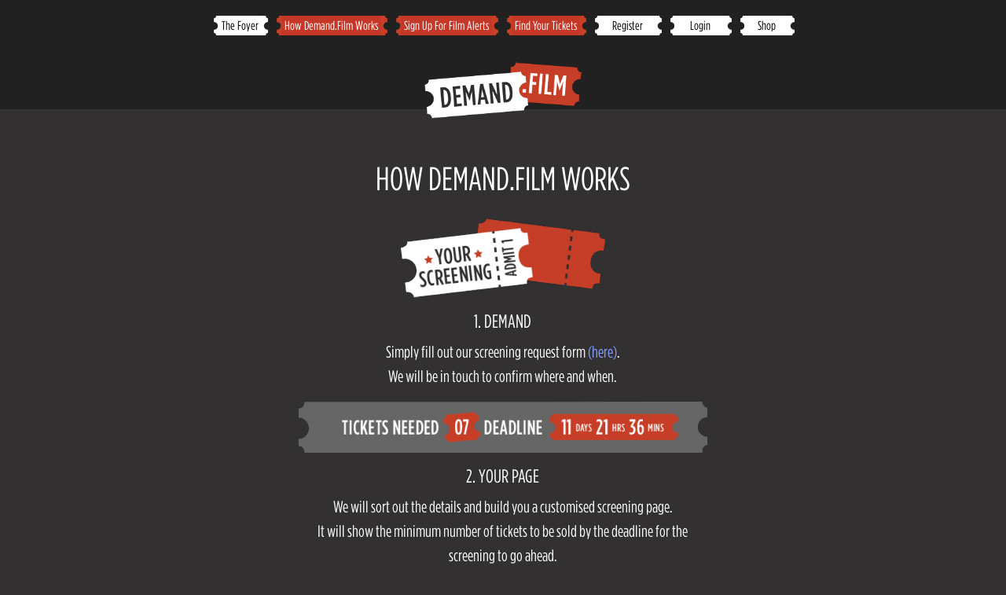

--- FILE ---
content_type: text/html; charset=UTF-8
request_url: https://nz.demand.film/how-demand-works/
body_size: 10758
content:



<!DOCTYPE html>
<html lang="en-AU" prefix="og: http://ogp.me/ns#">
<head>
<meta charset="UTF-8">
<meta name="viewport" content="width=device-width, initial-scale=1">
<link rel="profile" href="https://gmpg.org/xfn/11">
<link rel="pingback" href="https://nz.demand.film/xmlrpc.php">

<title>How Demand.Film Works - Demand.Film New Zealand</title>
<script>(window.gaDevIds=window.gaDevIds||[]).push('5CDcaG');</script>
<!-- This site is optimized with the Yoast SEO plugin v5.2 - https://yoast.com/wordpress/plugins/seo/ -->
<link rel="canonical" href="https://nz.demand.film/how-demand-works/" />
<meta property="og:locale" content="en_US" />
<meta property="og:type" content="article" />
<meta property="og:title" content="How Demand.Film Works - Demand.Film New Zealand" />
<meta property="og:description" content="How Demand.Film Works 1. DEMAND Simply fill out our screening request form (here). We will be in touch to confirm where and when. 2. YOUR PAGE We will sort out the details and build you a customised screening page. It will show the minimum number of tickets to be sold by the deadline for the &hellip;" />
<meta property="og:url" content="https://nz.demand.film/how-demand-works/" />
<meta property="og:site_name" content="Demand.Film New Zealand" />
<meta property="og:image" content="https://nz.demand.film/wp-content/uploads/sites/9/2015/01/modified-1-260x101.png" />
<meta property="og:image:secure_url" content="https://nz.demand.film/wp-content/uploads/sites/9/2015/01/modified-1-260x101.png" />
<meta property="og:image" content="https://nz.demand.film/wp-content/uploads/sites/9/2015/01/modify-image-520x65.png" />
<meta property="og:image:secure_url" content="https://nz.demand.film/wp-content/uploads/sites/9/2015/01/modify-image-520x65.png" />
<meta property="og:image" content="https://nz.demand.film/wp-content/uploads/sites/9/2015/01/modified-3-260x40.png" />
<meta property="og:image:secure_url" content="https://nz.demand.film/wp-content/uploads/sites/9/2015/01/modified-3-260x40.png" />
<meta property="og:image" content="https://nz.demand.film/wp-content/uploads/sites/9/2015/01/modified.png" />
<meta property="og:image:secure_url" content="https://nz.demand.film/wp-content/uploads/sites/9/2015/01/modified.png" />
<!-- / Yoast SEO plugin. -->

<link rel='dns-prefetch' href='//ajax.googleapis.com' />
<link rel='dns-prefetch' href='//maps.googleapis.com' />
<link rel='dns-prefetch' href='//s.w.org' />
<link rel="alternate" type="application/rss+xml" title="Demand.Film New Zealand &raquo; Feed" href="https://nz.demand.film/feed/" />
<link rel="alternate" type="application/rss+xml" title="Demand.Film New Zealand &raquo; Comments Feed" href="https://nz.demand.film/comments/feed/" />
		<script type="text/javascript">
			window._wpemojiSettings = {"baseUrl":"https:\/\/s.w.org\/images\/core\/emoji\/2.3\/72x72\/","ext":".png","svgUrl":"https:\/\/s.w.org\/images\/core\/emoji\/2.3\/svg\/","svgExt":".svg","source":{"concatemoji":"https:\/\/nz.demand.film\/wp-includes\/js\/wp-emoji-release.min.js"}};
			!function(t,a,e){var r,i,n,o=a.createElement("canvas"),l=o.getContext&&o.getContext("2d");function c(t){var e=a.createElement("script");e.src=t,e.defer=e.type="text/javascript",a.getElementsByTagName("head")[0].appendChild(e)}for(n=Array("flag","emoji4"),e.supports={everything:!0,everythingExceptFlag:!0},i=0;i<n.length;i++)e.supports[n[i]]=function(t){var e,a=String.fromCharCode;if(!l||!l.fillText)return!1;switch(l.clearRect(0,0,o.width,o.height),l.textBaseline="top",l.font="600 32px Arial",t){case"flag":return(l.fillText(a(55356,56826,55356,56819),0,0),e=o.toDataURL(),l.clearRect(0,0,o.width,o.height),l.fillText(a(55356,56826,8203,55356,56819),0,0),e===o.toDataURL())?!1:(l.clearRect(0,0,o.width,o.height),l.fillText(a(55356,57332,56128,56423,56128,56418,56128,56421,56128,56430,56128,56423,56128,56447),0,0),e=o.toDataURL(),l.clearRect(0,0,o.width,o.height),l.fillText(a(55356,57332,8203,56128,56423,8203,56128,56418,8203,56128,56421,8203,56128,56430,8203,56128,56423,8203,56128,56447),0,0),e!==o.toDataURL());case"emoji4":return l.fillText(a(55358,56794,8205,9794,65039),0,0),e=o.toDataURL(),l.clearRect(0,0,o.width,o.height),l.fillText(a(55358,56794,8203,9794,65039),0,0),e!==o.toDataURL()}return!1}(n[i]),e.supports.everything=e.supports.everything&&e.supports[n[i]],"flag"!==n[i]&&(e.supports.everythingExceptFlag=e.supports.everythingExceptFlag&&e.supports[n[i]]);e.supports.everythingExceptFlag=e.supports.everythingExceptFlag&&!e.supports.flag,e.DOMReady=!1,e.readyCallback=function(){e.DOMReady=!0},e.supports.everything||(r=function(){e.readyCallback()},a.addEventListener?(a.addEventListener("DOMContentLoaded",r,!1),t.addEventListener("load",r,!1)):(t.attachEvent("onload",r),a.attachEvent("onreadystatechange",function(){"complete"===a.readyState&&e.readyCallback()})),(r=e.source||{}).concatemoji?c(r.concatemoji):r.wpemoji&&r.twemoji&&(c(r.twemoji),c(r.wpemoji)))}(window,document,window._wpemojiSettings);
		</script>
		<style type="text/css">
img.wp-smiley,
img.emoji {
	display: inline !important;
	border: none !important;
	box-shadow: none !important;
	height: 1em !important;
	width: 1em !important;
	margin: 0 .07em !important;
	vertical-align: -0.1em !important;
	background: none !important;
	padding: 0 !important;
}
</style>
<link rel='stylesheet' id='contact-form-7-css'  href='https://nz.demand.film/wp-content/plugins/contact-form-7/includes/css/styles.css' type='text/css' media='all' />
<link rel='stylesheet' id='responsive-lightbox-nivo-css'  href='https://nz.demand.film/wp-content/plugins/responsive-lightbox/assets/nivo/nivo-lightbox.min.css' type='text/css' media='all' />
<link rel='stylesheet' id='responsive-lightbox-nivo-default-css'  href='https://nz.demand.film/wp-content/plugins/responsive-lightbox/assets/nivo/themes/default/default.css' type='text/css' media='all' />
<link rel='stylesheet' id='woochimp-css'  href='https://nz.demand.film/wp-content/plugins/woochimp/assets/css/style.css' type='text/css' media='all' />
<link rel='stylesheet' id='woochimp_skin_2-css'  href='https://nz.demand.film/wp-content/plugins/woochimp/assets/css/skins/woochimp_skin_2.css' type='text/css' media='all' />
<link rel='stylesheet' id='woocommerce-layout-css'  href='//nz.demand.film/wp-content/plugins/woocommerce/assets/css/woocommerce-layout.css' type='text/css' media='all' />
<link rel='stylesheet' id='woocommerce-smallscreen-css'  href='//nz.demand.film/wp-content/plugins/woocommerce/assets/css/woocommerce-smallscreen.css' type='text/css' media='only screen and (max-width: 768px)' />
<link rel='stylesheet' id='woocommerce-general-css'  href='//nz.demand.film/wp-content/plugins/woocommerce/assets/css/woocommerce.css' type='text/css' media='all' />
<link rel='stylesheet' id='bootstrap-css-css'  href='https://nz.demand.film/wp-content/themes/opencopynew/css/bootstrap.min.css' type='text/css' media='all' />
<link rel='stylesheet' id='bootstrap-select-css-css'  href='https://nz.demand.film/wp-content/themes/opencopynew/css/bootstrap-select.min.css' type='text/css' media='all' />
<link rel='stylesheet' id='style-css-css'  href='https://nz.demand.film/wp-content/themes/opencopynew/style.css' type='text/css' media='1' />
<link rel='stylesheet' id='opencopy-style-css'  href='https://nz.demand.film/wp-content/themes/opencopynew/style.css' type='text/css' media='all' />
<link rel='https://api.w.org/' href='https://nz.demand.film/wp-json/' />
<link rel="EditURI" type="application/rsd+xml" title="RSD" href="https://nz.demand.film/xmlrpc.php?rsd" />
<link rel="wlwmanifest" type="application/wlwmanifest+xml" href="https://nz.demand.film/wp-includes/wlwmanifest.xml" /> 
<meta name="generator" content="WordPress 4.8.25" />
<meta name="generator" content="WooCommerce 3.1.1" />
<link rel='shortlink' href='https://nz.demand.film/?p=7' />
<link rel="alternate" type="application/json+oembed" href="https://nz.demand.film/wp-json/oembed/1.0/embed?url=https%3A%2F%2Fnz.demand.film%2Fhow-demand-works%2F" />
<link rel="alternate" type="text/xml+oembed" href="https://nz.demand.film/wp-json/oembed/1.0/embed?url=https%3A%2F%2Fnz.demand.film%2Fhow-demand-works%2F&#038;format=xml" />
	<noscript><style>.woocommerce-product-gallery{ opacity: 1 !important; }</style></noscript>
	<script>        
(function(i,s,o,g,r,a,m){i["GoogleAnalyticsObject"]=r;i[r]=i[r]||function(){
            (i[r].q=i[r].q||[]).push(arguments)},i[r].l=1*new Date();a=s.createElement(o),
            m=s.getElementsByTagName(o)[0];a.async=1;a.src=g;m.parentNode.insertBefore(a,m)
            })(window,document,"script","//www.google-analytics.com/analytics.js","ga");
                        ga("create", "UA-59519316-1", "http://tugg.com.au");
                        
                      
                        ga("send", "pageview");</script>		<style type="text/css">.recentcomments a{display:inline !important;padding:0 !important;margin:0 !important;}</style>
		

<!-- Dropdown Menu Widget Styles by shailan (http://metinsaylan.com) v1.9.6 on wp4.8.25 -->
<link rel="stylesheet" href="https://nz.demand.film/wp-content/plugins/dropdown-menu-widget/css/shailan-dropdown.min.css" type="text/css" />
<link rel="stylesheet" href="https://nz.demand.film/wp-content/plugins/dropdown-menu-widget/themes/web20.css" type="text/css" />
<style type="text/css" media="all">
	ul.dropdown li a { font-size:14px; }
	ul.dropdown { white-space: nowrap; }
	/* Selected overlay: none */	/* Clear background images */
	.shailan-dropdown-menu .dropdown-horizontal-container, ul.dropdown li, ul.dropdown li.hover, ul.dropdown li:hover, ul.dropdown li.hover a, ul.dropdown li:hover a { background-image:none; }
	
	.shailan-dropdown-menu .dropdown-horizontal-container, ul.dropdown li{ background-color:#fff; }
	ul.dropdown a,
	ul.dropdown a:link,
	ul.dropdown a:visited,
	ul.dropdown li { color: #000; }
	ul.dropdown a:hover,
	ul.dropdown li:hover { color: #000; }
	ul.dropdown a:active	{ color: #000; }

	ul.dropdown li.hover a, ul.dropdown li:hover a{ background-color: #fff; }
	ul.dropdown li.hover ul li, ul.dropdown li:hover ul li{ background-color: #fff;
		color: #000; }

	ul.dropdown li.hover ul li.hover, ul.dropdown li:hover ul li:hover { background-image: none; }
	ul.dropdown li.hover a:hover, ul.dropdown li:hover a:hover { background-color: #fff; }

	ul.dropdown ul{ background-image:none; background-color:#fff; border:1px solid #fff; }
	ul.dropdown-vertical li { border-bottom:1px solid #fff; }
	
ul.dropdown li.parent>a{
	padding-right:25px;
}
ul.dropdown li.parent>a:after{
	content:""; position:absolute; top: 45%; right:6px;width:0;height:0;
	border-top:4px solid rgba(0,0,0,0.5);border-right:4px solid transparent;border-left:4px solid transparent }
ul.dropdown li.parent:hover>a:after{
	content:"";position:absolute; top: 45%; right:6px; width:0; height:0;
	border-top:4px solid rgba(0,0,0,0.5);border-right:4px solid transparent;border-left:4px solid transparent }
ul.dropdown li li.parent>a:after{
	content:"";position:absolute;top: 40%; right:5px;width:0;height:0;
	border-left:4px solid rgba(0,0,0,0.5);border-top:4px solid transparent;border-bottom:4px solid transparent }
ul.dropdown li li.parent:hover>a:after{
	content:"";position:absolute;top: 40%; right:5px;width:0;height:0;
	border-left:4px solid rgba(0,0,0,0.5);border-top:4px solid transparent;border-bottom:4px solid transparent }


</style>
<!-- /Dropdown Menu Widget Styles -->

 <script type='text/javascript' src='https://ajax.googleapis.com/ajax/libs/jquery/1.9.1/jquery.min.js'></script>
<link rel="icon" href="https://nz.demand.film/wp-content/uploads/sites/8/2016/09/cropped-ico-1-180x180.png" sizes="32x32" />
<link rel="icon" href="https://nz.demand.film/wp-content/uploads/sites/8/2016/09/cropped-ico-1.png" sizes="192x192" />
<link rel="apple-touch-icon-precomposed" href="https://nz.demand.film/wp-content/uploads/sites/8/2016/09/cropped-ico-1-180x180.png" />
<meta name="msapplication-TileImage" content="https://nz.demand.film/wp-content/uploads/sites/8/2016/09/cropped-ico-1.png" />


<script>
  (function(i,s,o,g,r,a,m){i['GoogleAnalyticsObject']=r;i[r]=i[r]||function(){
  (i[r].q=i[r].q||[]).push(arguments)},i[r].l=1*new Date();a=s.createElement(o),
  m=s.getElementsByTagName(o)[0];a.async=1;a.src=g;m.parentNode.insertBefore(a,m)
  })(window,document,'script','https://www.google-analytics.com/analytics.js','ga');

  ga('create', 'UA-83053134-5', 'auto');
  ga('send', 'pageview');
  ga('set', 'anonymizeIp', true);
	var _gaq = _gaq || [];
	_gaq.push(['_setAccount', 'UA-83053134-5']);
	_gaq.push(['_setDomainName', 'demand.film']);
	_gaq.push(['_setAllowLinker', true]);
	_gaq.push(['_trackPageview']);
</script>
<script>
    !function(f,b,e,v,n,t,s)
    {if(f.fbq)return;n=f.fbq=function(){n.callMethod?
            n.callMethod.apply(n,arguments):n.queue.push(arguments)};
        if(!f._fbq)f._fbq=n;n.push=n;n.loaded=!0;n.version='2.0';
        n.queue=[];t=b.createElement(e);t.async=!0;
        t.src=v;s=b.getElementsByTagName(e)[0];
        s.parentNode.insertBefore(t,s)}(window,document,'script',
            'https://connect.facebook.net/en_US/fbevents.js');
    fbq('init', '216295455456788');
    fbq('track', 'PageView');
</script>



    <meta name="google-site-verification" content="kU9ufjn-Gs0X3Uhb4DE6_m0vUf5TPNYC6-MHplU5LBs" />


	<script type="application/ld+json">
		{
		  "@context": "http://schema.org",
		  "@type": "WebSite",
		  "url": "https://nz.demand.film/",
		  "potentialAction": {
		    "@type": "SearchAction",
		    "target": "https://nz.demand.film/?s={search_term_string}",
		    "query-input": "required name=search_term_string"
		  }
		}
	</script>

	<script id="mcjs">!function(c,h,i,m,p){m=c.createElement(h),p=c.getElementsByTagName(h)[0],m.async=1,m.src=i,p.parentNode.insertBefore(m,p)}(document,"script","https://chimpstatic.com/mcjs-connected/js/users/398dbec72a4186c7c6bcf8348/65eb9c5409b264c935cd5ed33.js");</script>

<script type="text/javascript" src="//script.crazyegg.com/pages/scripts/0102/7463.js" async="async" ></script>
</head>

<body class="page-template-default page page-id-7 group-blog">
<div id="page" class="site">
	<a class="skip-link screen-reader-text" href="#content">Skip to content</a>

	<header id="masthead" class="site-header">
		
		
		<!-- <div class="flag-wrapper">
			<a href="//au.demand.film"><img src="https://nz.demand.film/wp-content/themes/opencopynew/images/aus-flag.jpg" alt="Demand.Films Australia"/></a>
			<a href="//uk.demand.film"><img src="https://nz.demand.film/wp-content/themes/opencopynew/images/uk-flag.jpg" alt="Demand.Films UK"/></a>
			<a href="//nz.demand.film"><img src="https://nz.demand.film/wp-content/themes/opencopynew/images/nz-flag.jpg" alt="Demand.Films New Zealand"/></a>
			<
		</div>		 -->

		
		<nav id="site-navigation" class="main-navigation" >

							<button class="menu-toggle" aria-controls="primary-menu" aria-expanded="false">Primary Menu</button>
				<div class="menu-primary-menu-container"><ul id="primary-menu" class="menu"><li id="menu-item-8818" class="blue-btn menu-item menu-item-type-custom menu-item-object-custom menu-item-8818"><a href="https://thefoyer.demand.film">The Foyer</a></li>
<li id="menu-item-7918" class="red-btn menu-item menu-item-type-post_type menu-item-object-page current-menu-item page_item page-item-7 current_page_item menu-item-7918"><a href="https://nz.demand.film/how-demand-works/">How Demand.Film Works</a></li>
<li id="menu-item-7919" class="red-btn menu-item menu-item-type-post_type menu-item-object-page menu-item-7919"><a href="https://nz.demand.film/film-alerts/">Sign Up For Film Alerts</a></li>
<li id="menu-item-8312" class="red-btn menu-item menu-item-type-custom menu-item-object-custom menu-item-8312"><a href="https://tickets.demand.film/ticket/search">Find Your Tickets</a></li>
<li id="menu-item-7920" class="blue-btn menu-item menu-item-type-custom menu-item-object-custom menu-item-7920"><a href="//tickets.demand.film/promoter/register">    Register    </a></li>
<li id="menu-item-7957" class="blue-btn menu-item menu-item-type-custom menu-item-object-custom menu-item-7957"><a href="https://tickets.demand.film/promoter/login">     Login     </a></li>
<li id="menu-item-9035" class="blue-btn menu-item menu-item-type-custom menu-item-object-custom menu-item-9035"><a href="https://shop.demand.film/country-set/5">    Shop    </a></li>
</ul></div>			
		</nav><!-- #site-navigation -->

		
		<div class="site-branding">
			<div class="logo-center">
				<div class="logo-col">
					<div class="logo-wrap">

						<a href="/" rel="home">
							<img src="https://nz.demand.film/wp-content/themes/opencopynew/images/logo-shadow.png" width="244" height="95" class="demand-logo" alt="Demand.Film New Zealand | Bring your favourite movies to a theatre near you." style="margin-bottom: -49px;">
						</a>

					</div>
				</div>
			</div>
		</div><!-- .site-branding -->
	</header><!-- #masthead -->

	
	<div id="content" class="site-content">
	
	<div id="primary" class="content-area">
		<main id="main" class="site-main" >
			<div class="container">

			
<article id="post-7" class="post-7 page type-page status-publish hentry">
	<header class="entry-header" style="display:none;">
		<h2 class="entry-title">How Demand.Film Works</h2>	</header><!-- .entry-header -->

	<div class="entry-content page-content" style="padding-top:0px; padding-bottom:0px;">
		<div class="container" style="padding-top:65px;">
<div class="row">
<div class="col-md-8 col-md-offset-2">
<h1>How Demand.Film Works</h1>
<p><img src="https://nz.demand.film/wp-content/uploads/sites/9/2015/01/modified-1-260x101.png" alt="modified (1)" width="260" height="101" class="aligncenter size-medium wp-image-7992" /></p>
<h3>1. DEMAND</h3>
<p>Simply fill out our screening request form <a href="https://nz.demand.film/request-a-screening/">(here)</a>.<br />
We will be in touch to confirm where and when.</p>
<p><img src="https://nz.demand.film/wp-content/uploads/sites/9/2015/01/modify-image-520x65.png" alt="modify-image" width="520" height="65" class="aligncenter size-large wp-image-7994" /></p>
<h3>2. YOUR PAGE</h3>
<p>We will sort out the details and build you a customised screening page.<br />
It will show the minimum number of tickets to be sold by the deadline for the screening to go ahead.</p>
<p><img src="https://nz.demand.film/wp-content/uploads/sites/9/2015/01/modified-3-260x40.png" alt="modified (3)" width="260" height="40" class="aligncenter size-medium wp-image-7995" /></p>
<h3>3. PROMOTE</h3>
<p>Promote your screening to your friends, community and anyone that may be interested.<br />
If enough seats sell by the deadline, your screening confirms and the tickets are sent out.<br />
If there are not enough tickets sold, the screening cancels and no one is charged<br />
&#8211; there is zero risk for you.</p>
<p><img src="https://nz.demand.film/wp-content/uploads/sites/9/2015/01/modified.png" alt="modified" width="212" height="123" class="aligncenter size-full wp-image-7993" /></p>
<h3>4. ENJOY</h3>
<p>Have a great time watching the film on the big screen &#8211; how it was meant to be seen<br />
 &#8211; with all the people you invited. You can even earn <a href="https://tickets.demand.film/promoter/register">Screencreds</a> on every ticket that is sold through your promotional efforts.</p>
<p><a href="/request-a-screening/" class="red-ticket" style="padding-bottom:13px !important;">REQUEST A SCREENING</a></p>
</div>
</div>
</div>
	</div><!-- .entry-content -->

	</article><!-- #post-## -->
			</div>
		</main><!-- #main -->
	</div><!-- #primary -->

	


	</div><!-- #content -->


	
	<footer id="colophon" class="site-footer">

		<div class="one_whole orangebg bg-medium btn-wrap centertext">
			<a href="https://tickets.demand.film/ticket/search" class="red-ticket">
				Find Your Tickets			</a>
		</div>



				<div class="one_whole btn-wrap centertext" style="background-color: #0B0D0C !important; padding-bottom: 60px !important;">
			
			<a href="https://thefoyer.demand.film" target="blank">
				<img src="https://thefoyer.demand.film/img/logo.jpg" alt="The Foyer Logo" style="max-width: 400px; width: 100%;" />
			</a>

			<h2 style="margin-top: -30px;">
				<a href="https://thefoyer.demand.film" target="blank" style="color: #faf2d3!important;">
					Where We Talk Movies				</a>
			</h2>

			<a href="https://thefoyer.demand.film" target="blank" class="red-ticket">
				Visit The Foyer			</a>

		</div>





		

		<div class="container">
			<div class="row">
					
								<div id="footer1" class="widget col-md-4">
					<h1 class="section-title">Get Involved</h1>			<div class="textwidget"><ul class="nav">
<li><a href="https://www.facebook.com/demand.film/" target="blank">Facebook</a></li>
<li><a href="https://twitter.com/The_Demand_Film" target="blank">Twitter</a></li>
<li><a href="https://www.instagram.com/Demand.Film/" target="blank">Instagram</a></li>
</ul>

<a href="https://www.facebook.com/demand.film/" target="blank"><img src="../../../../../../wp-content/themes/opencopynew/images/facebook.png" alt="Demand.Films Facebook"/></a>

<a href="https://twitter.com/The_Demand_Film" target="blank"><img src="../../../../../../wp-content/themes/opencopynew/images/twitter.png" alt="Demand.Films Twitter"/></a>

<a href="https://www.instagram.com/Demand.Film/" target="blank"><img src="../../../../../../wp-content/themes/opencopynew/images/insta.png" alt="Demand.Films Instagram"/></a>

<img src="../../../../../../wp-content/themes/opencopynew/images/snapchat-icon.png" class="showSnapchat" alt="Demand.Films Snapchat"/>

<div class="snapchat">
<strong>Username:</strong> demand.film
<img src="../../../../../../wp-content/themes/opencopynew/images/snapchat.png" alt="Demand.Films Snapchat"/>
</div>
<style>
.showSnapchat:hover{
cursor:pointer;
}
.snapchat{
display:none;
width:50%;
padding-top:20px;
}
</style>
<script>
jQuery('.showSnapchat').click(function(){
jQuery('.snapchat').slideToggle(400);
scrollTop: jQuery(".textwidget").offset().top
});
</script></div>
						</div>
												<div id="footer2" class="widget col-md-4">
					<h1 class="section-title">About Demand.Film</h1>			<div class="textwidget"><ul class="nav">
<li><a href="/titles">TITLES</a></li>

<li><a href="/request-a-screening">REQUEST A SCREENING</a></li>

<li><a href="/contact-us">CONTACT US</a></li>

<li><a href="/privacy-policy">PRIVACY POLICY</a></li>

<li><a href="/terms-conditions">Terms &amp; Conditions</a></li>

<li><a href="https://tickets.demand.film/ticket/search">Find Your Tickets</a></li>

</ul></div>
						</div>
											
								<div id="footer4" class="widget col-md-4">
								<div class="textwidget">&nbsp;</div>
						</div>
							</div>
			<div class="clear"></div>
		</div><!-- container -->


		<div class="site-info" style="background-color: #DBDBDB !important;">
			<div class="container">
				<div class="row" style="text-align: center;">

					<h4>
						Available in the following countries					</h4>

					
					<div class="flag" style="display:inline-block; max-width: 50px; margin: 4px;">
						<span class="faded">
							<a href="//au.demand.film"><img src="/wp-content/themes/opencopynew/images/flags/au.jpg" alt="Australia" /></a>
						</span>
					</div>

					<div class="flag" style="display:inline-block; max-width: 50px; margin: 4px;">
						<span class="not-faded">
							<a href="//nz.demand.film"><img src="/wp-content/themes/opencopynew/images/flags/nz.jpg" alt="New Zealand" /></a>
						</span>
					</div>

					<div class="flag" style="display:inline-block; max-width: 50px; margin: 4px;">
						<span class="faded">
							<a href="//uk.demand.film"><img src="/wp-content/themes/opencopynew/images/flags/uk.jpg" alt="United Kingdom" /></a>
						</span>
					</div>

					<div class="flag" style="display:inline-block; max-width: 50px; margin: 4px;">
						<span class="faded">
							<a href="//ie.demand.film"><img src="/wp-content/themes/opencopynew/images/flags/ie.jpg" alt="Ireland" /></a>
						</span>
					</div>

					<div class="flag" style="display:inline-block; max-width: 50px; margin: 4px;">
						<span class="faded">
							<a href="//de.demand.film"><img src="/wp-content/themes/opencopynew/images/flags/de.jpg" alt="Germany" /></a>
						</span>
					</div>

					<div class="flag" style="display:inline-block; max-width: 50px; margin: 4px;">
						<span class="faded">
							<a href="//us.demand.film"><img src="/wp-content/themes/opencopynew/images/flags/us.jpg" alt="United States" /></a>
						</span>
					</div>

					<div class="flag" style="display:inline-block; max-width: 50px; margin: 4px;">
						<span class="faded">
							<a href="//ca.demand.film"><img src="/wp-content/themes/opencopynew/images/flags/ca.jpg" alt="Canada" /></a>
						</span>
					</div>

					<div class="clear"></div>
				</div>
			</div>
		</div><!-- .site-info -->

		<!-- <div style="cursor:pointer;" class="birchalPopup" id="birchalPopup">

			<button type="button" class="close"><span style="vertical-align: super;" aria-hidden="true">&times;</span></button>
			<div class="content" data-toggle="modal" data-target="#birchalModal">
				<h3 style="margin-bottom: 10px !important;">Hurry!<br>We are down to the last 24hrs to invest in Demand Film</h3>
				<h3>You can help us reach our crowdfunding goal </h3>
			</div>
		</div> -->

		<!-- <div id="birchalModal" class="modal fade" tabindex="-1" role="dialog">
		  <div class="modal-dialog" role="document">
		    <div class="modal-content">
		      <div class="modal-body text-center">
		      	<button type="button" class="close" data-dismiss="modal" aria-label="Close"><span style="vertical-align: super;" aria-hidden="true">&times;</span></button>
		      	<img src="https://nz.demand.film/wp-content/themes/opencopynew/images/logo-shadow.png" width="200" alt="Demand.Film New Zealand | Bring your favourite movies to a theatre near you." style="margin-top: -80px;">
		        <h2 style="margin-bottom: 20px;">Would you like to invest in Demand Film as we continue to grow our business?</h2>
		        <img src="https://storage.googleapis.com/birchal-assets/logo.svg" alt="Birchal Logo" style="width: 100%; max-width: 200px; margin-bottom: 20px;"/>
		        <a href="http://bit.ly/2VsPDFz" target="blank" class="btn btn-lg btn-block btn-primary" style="background-color: #3B55E6 !important; margin-bottom: 20px;">Visit Birchal to find out more!</a>
		        <p><em><small>Always consider the CSF risk warning and offer document before investing.</small></em></p>
		      </div>
		    </div>
		  </div>
		</div> -->


		<div class="copyright">
			<div class="container">
				<div class="row centertext">
					©Copyright @ Demand Film Ltd 2026				</div>
			</div>
		</div>
	</footer><!-- #colophon -->
</div><!-- #page -->

<script>


jQuery(document).ready(changeRegion);
jQuery(document).ready(changePastRegion);				
jQuery("#region").on("change", changeRegion);
jQuery("#regionpast").on("change", changePastRegion);


function changeRegion(){
	var value = jQuery("#region").val();
	if(value != "All"){
		jQuery("div.event.col-lists:not(." + value + ")").hide();
		jQuery("div." + value + ".col-lists" ).show();
		return;
	}
	jQuery(".col-lists").show();
};

function changePastRegion(){
	var value = jQuery("#regionpast").val();
	if(value != "All"){
    	jQuery("div.past.col-lists:not(." + value + ")").hide();
    	jQuery("div." + value + ".col-lists" ).show();
    	return;
	}
		jQuery(".col-lists").show();
};

var getUrlParameter = function getUrlParameter(sParam) {
    var sPageURL = decodeURIComponent(window.location.search.substring(1)),
        sURLVariables = sPageURL.split("&"),
        sParameterName,
        i;

    for (i = 0; i < sURLVariables.length; i++) {
        sParameterName = sURLVariables[i].split("=");

        if (sParameterName[0] === sParam) {
            return sParameterName[1] === undefined ? true : sParameterName[1];
        }
    }
};

var urlState = getUrlParameter("region");
var dropDown = jQuery("#region");

dropDown.val(urlState);

changeRegion;

</script>

<script>
	
  		
	
</script>

<script type="text/javascript">

	// Logo animation on page resize	
	jQuery(document).ready(function() {
    setTimeout(function() {
        var logo = jQuery('.demand-logo');
		var logoHeight = logo.height();
		var halfLogoHeight = logoHeight / 2 + 5;
		var negativeHeight = '-' + halfLogoHeight ;

		logo.css('margin-bottom',negativeHeight +'px');
    }, 1000);  
});

	jQuery(window).resize(function(){
		var logo = jQuery('.demand-logo');
		var logoHeight = logo.height();
		var halfLogoHeight = logoHeight / 2 + 5;
		var negativeHeight = '-' + halfLogoHeight ;

		logo.css('margin-bottom',negativeHeight +'px');
	});

	jQuery('.concertina-trigger').click(function(){
		jQuery('.concertina-wrap').slideToggle(800);
	})

	
</script>



<script type="text/javascript">var $zoho= $zoho || {salesiq:{values:{},ready:function(){}}};var d=document;s=d.createElement("script");s.type="text/javascript";s.defer=true;s.src="https://salesiq.zoho.com/tuggaustralia/float.ls?embedname=tuggaustralia";t=d.getElementsByTagName("script")[0];t.parentNode.insertBefore(s,t);</script><script> $zoho.salesiq.internalready = function() { }</script><!-- Drip Code -->
<script type="text/javascript">
  var _dcq = _dcq || [];
  var _dcs = _dcs || {}; 
  _dcs.account = '1626448';
  
  (function() {
    var dc = document.createElement('script');
    dc.type = 'text/javascript'; dc.async = true; 
    dc.src = '//tag.getdrip.com/1626448.js';
    var s = document.getElementsByTagName('script')[0];
    s.parentNode.insertBefore(dc, s);
  })();
</script><!--Enhanced Ecommerce Google Analytics Plugin for Woocommerce by Tatvic Plugin Version:1.2.0.1--><script type='text/javascript' src='https://nz.demand.film/wp-includes/js/hoverIntent.min.js'></script>
<script type='text/javascript' src='https://nz.demand.film/wp-content/plugins/dropdown-menu-widget/scripts/include.js'></script>
<script type='text/javascript' src='https://maps.googleapis.com/maps/api/js?key&#038;libraries=places'></script>
<script type='text/javascript'>
/* <![CDATA[ */
var wpcf7 = {"apiSettings":{"root":"https:\/\/nz.demand.film\/wp-json\/contact-form-7\/v1","namespace":"contact-form-7\/v1"},"recaptcha":{"messages":{"empty":"Please verify that you are not a robot."}},"cached":"1"};
/* ]]> */
</script>
<script type='text/javascript' src='https://nz.demand.film/wp-content/plugins/contact-form-7/includes/js/scripts.js'></script>
<script type='text/javascript' src='https://nz.demand.film/wp-content/plugins/responsive-lightbox/assets/nivo/nivo-lightbox.min.js'></script>
<script type='text/javascript'>
/* <![CDATA[ */
var rlArgs = {"script":"nivo","selector":"lightbox","customEvents":"","activeGalleries":"1","effect":"fade","clickOverlayToClose":"1","keyboardNav":"1","errorMessage":"The requested content cannot be loaded. Please try again later.","woocommerce_gallery":"0"};
/* ]]> */
</script>
<script type='text/javascript' src='https://nz.demand.film/wp-content/plugins/responsive-lightbox/js/front.js'></script>
<script type='text/javascript' src='https://nz.demand.film/wp-content/plugins/woochimp/assets/js/woochimp-frontend.js'></script>
<script type='text/javascript' src='//nz.demand.film/wp-content/plugins/woocommerce/assets/js/jquery-blockui/jquery.blockUI.min.js'></script>
<script type='text/javascript' src='//nz.demand.film/wp-content/plugins/woocommerce/assets/js/js-cookie/js.cookie.min.js'></script>
<script type='text/javascript'>
/* <![CDATA[ */
var woocommerce_params = {"ajax_url":"\/wp-admin\/admin-ajax.php","wc_ajax_url":"\/how-demand-works\/?wc-ajax=%%endpoint%%"};
/* ]]> */
</script>
<script type='text/javascript' src='//nz.demand.film/wp-content/plugins/woocommerce/assets/js/frontend/woocommerce.min.js'></script>
<script type='text/javascript'>
/* <![CDATA[ */
var wc_cart_fragments_params = {"ajax_url":"\/wp-admin\/admin-ajax.php","wc_ajax_url":"\/how-demand-works\/?wc-ajax=%%endpoint%%","fragment_name":"wc_fragments_94a33a04053b52307c1a3a609fbdf017"};
/* ]]> */
</script>
<script type='text/javascript' src='//nz.demand.film/wp-content/plugins/woocommerce/assets/js/frontend/cart-fragments.min.js'></script>
<script type='text/javascript' src='https://nz.demand.film/wp-content/themes/opencopynew/js/bootstrap.min.js'></script>
<script type='text/javascript' src='https://nz.demand.film/wp-content/themes/opencopynew/js/bootstrap-select.min.js'></script>
<script type='text/javascript' src='https://nz.demand.film/wp-content/themes/opencopynew/js/navigation.js'></script>
<script type='text/javascript' src='https://nz.demand.film/wp-content/themes/opencopynew/js/skip-link-focus-fix.js'></script>
<script type='text/javascript' src='https://nz.demand.film/wp-includes/js/wp-embed.min.js'></script>
				<script>
				  window.onload = function initialize_gpa() {
				  /* Create the autocomplete object and associate it with the UI input control.
				   Restrict the search to geographical location types. */
				   
				   
				       var acInputs = document.getElementsByClassName("wpcf7-autocomplete");

							for (var i = 0; i < acInputs.length; i++) {

								var autocomplete = new google.maps.places.Autocomplete(acInputs[i]);
								autocomplete.inputId = acInputs[i].id;

								google.maps.event.addListener(autocomplete, 'place_changed', function () {
									
								});
							}
	
				  }
				</script>
<!-- WooCommerce JavaScript -->
<script type="text/javascript">
jQuery(function($) { 
tvc_lc="NZD";

homepage_json_ATC_link=[];

tvc_fp=[];

tvc_rcp=[];

tvc_rdp=[];

prodpage_json_ATC_link=[];

tvc_pgc=[];

catpage_json_ATC_link=[];

tvc_smd={"tvc_wcv":"3.1.1","tvc_wpv":"4.8.25","tvc_eev":"1.2.0.1","tvc_cnf":{"t_ee":"yes","t_df":false,"t_gUser":false,"t_UAen":"yes","t_thr":"6"}};
 });
</script>

<script>
	jQuery('.showSnapchat').click(function(){
		jQuery('.snapchat').slideToggle(400);
		scrollTop: jQuery(".textwidget").offset().top
	});
    
    jQuery('#birchalPopup .close').on('click', function(){
    	jQuery('#birchalPopup').hide();
    })

</script>

<!-- Go To Event Script -->
<script>
	$('.go-to-event').on('click', function() {
		let href = $(this).data('href');
		let eventId = $(this).data('id');
		
		fbq('trackCustom', 'GoToEvent', {eventID: eventId});

		window.location.href = href;
	});
</script>

<script>

  window.intercomSettings = {
    app_id: "rnoqc8kq"
  };
</script>

<script>(function(){var w=window;var ic=w.Intercom;if(typeof ic==="function"){ic('reattach_activator');ic('update',w.intercomSettings);}else{var d=document;var i=function(){i.c(arguments);};i.q=[];i.c=function(args){i.q.push(args);};w.Intercom=i;var l=function(){var s=d.createElement('script');s.type='text/javascript';s.async=true;s.src='https://widget.intercom.io/widget/rnoqc8kq';var x=d.getElementsByTagName('script')[0];x.parentNode.insertBefore(s,x);};if(w.attachEvent){w.attachEvent('onload',l);}else{w.addEventListener('load',l,false);}}})();</script>

<!-- Google Code for Remarketing Tag -->
<!--------------------------------------------------
Remarketing tags may not be associated with personally identifiable information or placed on pages related to sensitive categories. See more information and instructions on how to setup the tag on: http://google.com/ads/remarketingsetup
------------------------------------------------- -->
<script type="text/javascript">
/* <![CDATA[ */
var google_conversion_id = 870061540;
var google_custom_params = window.google_tag_params;
var google_remarketing_only = true;
/* ]]> */
</script>
<script type="text/javascript" src="//www.googleadservices.com/pagead/conversion.js">
</script>
<noscript>
<div style="display:inline;">
<img height="1" width="1" style="border-style:none;" alt="" src="//googleads.g.doubleclick.net/pagead/viewthroughconversion/870061540/?guid=ON&amp;script=0"/>
</div>
</noscript>

<style>
	.modal-backdrop{
		background-color: #676767 !important;
		opacity: 0.8 !important;
	}

	#birchalModal .modal-dialog{
		width: 90% !important;
		max-width: 500px !important;
	}

	#birchalModal .modal-content{
		background-color: #212121 !important;
		color: #FFF !important;
	}

	#birchalModal .btn-block{
		max-width: 400px !important;
		margin: auto;
		font-weight: bold;
	}

	#birchalModal h2{
		text-transform: none !important;
	}

	#birchalModal .close{
		background-color: #FFF;
		color: #2E2E2E;
		width: 25px;
		height:25px;
		text-align: center;
		border-radius: 100%;
		opacity: 1 !important;
		position: absolute;
		top:0; right: 0;
		margin-top: -10px;
		margin-right: -10px;
	}

	#birchalModal {
	  text-align: center;
	}
	#birchalModal:before {
		display: inline-block;
		vertical-align: middle;
		content: " ";
		height: 100%;
	}
	

	#birchalModal .modal-dialog {
	  display: inline-block;
	  text-align: left;
	  vertical-align: middle;
	}

	.birchalPopup{
		cursor: pointer;
		background: #4CAF50;
		color: #FFF !important;
	    position: fixed;
	    bottom: 0;
	    right: 0;
	    margin-bottom: 35px;
	    margin-right: 25px;
	    max-width: 240px;
	    border-radius: 5px;
	    text-align: center;
	    transition: all 0.2s ease-in-out;
	    z-index: 99;
	}

	.birchalPopup .content{
		padding: 25px 35px;
	}

	.birchalPopup .close{
		width: 25px;
		height:25px;
		text-align: center;
		border-radius: 100%;
		opacity: 1 !important;
		position: absolute;
		top:0; right: 0;
		margin-top: 4px; margin-right: 4px;
		background: #4CAF50 !important;
		color: #e6e6e6 !important;
		box-shadow: none !important;
	}

	@media screen and (min-width: 992px){
		.birchalPopup::after{
			content: '';
			display: block;
			position: absolute;
			width: 40px;
			height: 40px;
			bottom:0px;
			right:0px;
			background: #4CAF50;
			color: #FFF !important;
			transform: rotate(45deg);
			z-index: -1 !important;
			margin-right: 15px;
			margin-bottom: -5px;
		}

		.birchalPopup:hover{
			transform: scale(1.1, 1.1);
		}

		.birchalPopup .close{
			margin-top: 4px; margin-right: 4px;
			transform: scale(0.8, 0.8);
			background: #4CAF50 !important;
			color: #e6e6e6 !important;
		}
	}

	@media screen and (max-width: 991px){
		.birchalPopup{
			width: 100% !important;
			max-width: 100% !important;
			-webkit-box-shadow: 0px -4px 5px 0px rgba(0,0,0,0.17);
			-moz-box-shadow: 0px -4px 5px 0px rgba(0,0,0,0.17);
			box-shadow: 0px -4px 5px 0px rgba(0,0,0,0.17);
			background-color: #4CAF50 !important;
			color: #FFF !important;
			margin:0px;
			left:0;
			border-radius: 0px !important;
		}
	}

	

	.birchalPopup h3{
		margin-bottom: 0px !important;
	}
</style>

<script defer src="https://static.cloudflareinsights.com/beacon.min.js/vcd15cbe7772f49c399c6a5babf22c1241717689176015" integrity="sha512-ZpsOmlRQV6y907TI0dKBHq9Md29nnaEIPlkf84rnaERnq6zvWvPUqr2ft8M1aS28oN72PdrCzSjY4U6VaAw1EQ==" data-cf-beacon='{"version":"2024.11.0","token":"e86593ebe7e647de990d2be5871c680d","r":1,"server_timing":{"name":{"cfCacheStatus":true,"cfEdge":true,"cfExtPri":true,"cfL4":true,"cfOrigin":true,"cfSpeedBrain":true},"location_startswith":null}}' crossorigin="anonymous"></script>
</body>
</html>


--- FILE ---
content_type: text/css
request_url: https://nz.demand.film/wp-content/themes/opencopynew/style.css
body_size: 13639
content:
/*
Theme Name: opencopy
Theme URI: http://underscores.me/
Author: Underscores.me
Author URI: http://underscores.me/
Description: Description
Version: 1.0.0
License: GNU General Public License v2 or later
License URI: http://www.gnu.org/licenses/gpl-2.0.html
Text Domain: opencopy
Tags:

This theme, like WordPress, is licensed under the GPL.
Use it to make something cool, have fun, and share what you've learned with others.

opencopy is based on Underscores http://underscores.me/, (C) 2012-2016 Automattic, Inc.
Underscores is distributed under the terms of the GNU GPL v2 or later.

Normalizing styles have been helped along thanks to the fine work of
Nicolas Gallagher and Jonathan Neal http://necolas.github.com/normalize.css/
*/

/*--------------------------------------------------------------
>>> TABLE OF CONTENTS:
----------------------------------------------------------------
# Normalize
# Typography
# Elements
# Forms
# Navigation
	## Links
	## Menus
# Accessibility
# Alignments
# Clearings
# Widgets
# Content
	## Posts and pages
	## Comments
# Infinite scroll
# Media
	## Captions
	## Galleries
# Community Screening Pages
--------------------------------------------------------------*/


/*--------------------------------------------------------------
# Normalize
--------------------------------------------------------------*/
html {
	font-family: sans-serif;
	-webkit-text-size-adjust: 100%;
	-ms-text-size-adjust:     100%;
}

body {
	margin: 0;
}

article,
aside,
details,
figcaption,
figure,
footer,
header,
main,
menu,
nav,
section,
summary {
	display: block;
}

audio,
canvas,
progress,
video {
	display: inline-block;
	vertical-align: baseline;
}

audio:not([controls]) {
	display: none;
	height: 0;
}

[hidden],
template {
	display: none;
}

a {
	background-color: transparent;
}

a:active,
a:hover {
	outline: 0;
}

abbr[title] {
	border-bottom: 1px dotted;
}

b,
strong {
	font-weight: bold;
}

dfn {
	font-style: italic;
}

h1 {
	font-size: 2em;
	margin: 0.67em 0;
}

mark {
	background: #ff0;
	color: #000;
}

small {
	font-size: 80%;
}

sub,
sup {
	font-size: 75%;
	line-height: 0;
	position: relative;
	vertical-align: baseline;
}

sup {
	top: -0.5em;
}

sub {
	bottom: -0.25em;
}

img {
	border: 0;
}

svg:not(:root) {
	overflow: hidden;
}

figure {
	margin: 1em 40px;
}

hr {
	box-sizing: content-box;
	height: 0;
}

pre {
	overflow: auto;
}

code,
kbd,
pre,
samp {
	font-family: monospace, monospace;
	font-size: 1em;
}

button,
input,
optgroup,
select,
textarea {
	color: inherit;
	font: inherit;
	margin: 0;
}

button {
	overflow: visible;
}

button,
select {
	text-transform: none;
}

button,
html input[type="button"],
input[type="reset"],
input[type="submit"] {
	-webkit-appearance: button;
	cursor: pointer;
}

button[disabled],
html input[disabled] {
	cursor: default;
}

button::-moz-focus-inner,
input::-moz-focus-inner {
	border: 0;
	padding: 0;
}

input {
	line-height: normal;
}

input[type="checkbox"],
input[type="radio"] {
	box-sizing: border-box;
	padding: 0;
}

input[type="number"]::-webkit-inner-spin-button,
input[type="number"]::-webkit-outer-spin-button {
	height: auto;
}

input[type="search"]::-webkit-search-cancel-button,
input[type="search"]::-webkit-search-decoration {
	-webkit-appearance: none;
}

fieldset {
	border: 1px solid #c0c0c0;
	margin: 0 2px;
	padding: 0.35em 0.625em 0.75em;
}

legend {
	border: 0;
	padding: 0;
}

textarea {
	overflow: auto;
}

optgroup {
	font-weight: bold;
}

table {
	border-collapse: collapse;
	border-spacing: 0;
}

td,
th {
	padding: 0;
}

/*--------------------------------------------------------------
# Typography
--------------------------------------------------------------*/
body,
button,
input,
select,
textarea {
	color: #404040;
	font-family: GothamBook !important; 
	font-size: 21px !important; 
	font-size: 1rem;
	line-height: 1.5;
}

h1,
h2,
h3,
h4,
h5,
h6 {
	clear: both;
}

p {
	margin-bottom: 0.8em !important;
}

dfn,
cite,
em,
i {
	font-style: italic;
}

blockquote {
	margin: 0 1.5em;
}

address {
	margin: 0 0 1.5em;
}

pre {
	background: #eee;
	font-family: "Courier 10 Pitch", Courier, monospace;
	font-size: 15px;
	font-size: 0.9375rem;
	line-height: 1.6;
	margin-bottom: 1.6em;
	max-width: 100%;
	overflow: auto;
	padding: 1.6em;
}

code,
kbd,
tt,
var {
	font-family: Monaco, Consolas, "Andale Mono", "DejaVu Sans Mono", monospace;
	font-size: 15px;
	font-size: 0.9375rem;
}

abbr,
acronym {
	border-bottom: 1px dotted #666;
	cursor: help;
}

mark,
ins {
	background: #fff9c0;
	text-decoration: none;
}

big {
	font-size: 125%;
}

/*--------------------------------------------------------------
# Elements
--------------------------------------------------------------*/
html {
	box-sizing: border-box;
}

*,
*:before,
*:after { /* Inherit box-sizing to make it easier to change the property for components that leverage other behavior; see http://css-tricks.com/inheriting-box-sizing-probably-slightly-better-best-practice/ */
	box-sizing: inherit;
}

body {
	background: #fff; /* Fallback for when there is no custom background color defined. */
}

blockquote:before,
blockquote:after,
q:before,
q:after {
	content: "";
}

blockquote,
q {
	quotes: "" "";
}

hr {
	background-color: #ccc;
	border: 0;
	height: 1px;
	margin-bottom: 1.5em;
}

ul,
ol {
	margin: 0 0 1.5em 3em;
}

ul {
	list-style: disc;
}

ol {
	list-style: decimal;
}

li > ul,
li > ol {
	margin-bottom: 0;
	margin-left: 1.5em;
}

dt {
	font-weight: bold;
}

dd {
	margin: 0 1.5em 1.5em;
}

img {
	height: auto; /* Make sure images are scaled correctly. */
	max-width: 100%; /* Adhere to container width. */
}

table {
	margin: 0 0 1.5em;
	width: 100%;
}

/*--------------------------------------------------------------
# Forms
--------------------------------------------------------------*/
button,
input[type="button"],
input[type="reset"],
input[type="submit"] {
	border: 1px solid;
	border-color: #ccc #ccc #bbb;
	border-radius: 3px;
	background: #e6e6e6;
	box-shadow: inset 0 1px 0 rgba(255, 255, 255, 0.5), inset 0 15px 17px rgba(255, 255, 255, 0.5), inset 0 -5px 12px rgba(0, 0, 0, 0.05);
	color: rgba(0, 0, 0, .8);
	font-size: 18px;
	font-size: 0.75rem;
	line-height: 1;
	padding: .6em 1em .4em;
	text-shadow: 0 1px 0 rgba(255, 255, 255, 0.8);
}

button:hover,
input[type="button"]:hover,
input[type="reset"]:hover,
input[type="submit"]:hover {
	border-color: #ccc #bbb #aaa;
	box-shadow: inset 0 1px 0 rgba(255, 255, 255, 0.8), inset 0 15px 17px rgba(255, 255, 255, 0.8), inset 0 -5px 12px rgba(0, 0, 0, 0.02);
}

button:focus,
input[type="button"]:focus,
input[type="reset"]:focus,
input[type="submit"]:focus,
button:active,
input[type="button"]:active,
input[type="reset"]:active,
input[type="submit"]:active {
	border-color: #aaa #bbb #bbb;
	box-shadow: inset 0 -1px 0 rgba(255, 255, 255, 0.5), inset 0 2px 5px rgba(0, 0, 0, 0.15);
}

input[type="text"],
input[type="email"],
input[type="url"],
input[type="password"],
input[type="search"],
input[type="number"],
input[type="tel"],
input[type="range"],
input[type="date"],
input[type="month"],
input[type="week"],
input[type="time"],
input[type="datetime"],
input[type="datetime-local"],
input[type="color"],
textarea {
	color: #666;
	border: 1px solid #ccc;
	border-radius: 3px;
	padding: 3px;
	width: 100% !important;
}

select {
	border: 1px solid #ccc;
	width: 100% !important;
}

input[type="text"]:focus,
input[type="email"]:focus,
input[type="url"]:focus,
input[type="password"]:focus,
input[type="search"]:focus,
input[type="number"]:focus,
input[type="tel"]:focus,
input[type="range"]:focus,
input[type="date"]:focus,
input[type="month"]:focus,
input[type="week"]:focus,
input[type="time"]:focus,
input[type="datetime"]:focus,
input[type="datetime-local"]:focus,
input[type="color"]:focus,
textarea:focus {
	color: #111;
}

textarea {
	width: 100%;
}

/*--------------------------------------------------------------
# Contact Form 7 styling
--------------------------------------------------------------*/

.wpcf7 {
	width:90%;
	float:left;
	margin-right: 1%;
}

/* Hide reCaptcha badge */
.grecaptcha-badge{
	display: none;
}



/*--------------------------------------------------------------
# Navigation
--------------------------------------------------------------*/
/*--------------------------------------------------------------
## Links
--------------------------------------------------------------*/
a {
	color: #7f9fff;
}

a:visited {
	color: #7f9fff;
}

a:hover,
a:focus,
a:active {
	color: #7f9fff;
}

a:focus {
	outline: thin dotted;
}

a:hover,
a:active {
	outline: 0;
}

/*--------------------------------------------------------------
## Menus
--------------------------------------------------------------*/
.main-navigation {
	clear: both;
	display: block;
	float: left;
	width: 100%;
}

.main-navigation ul {
	display: none;
	list-style: none;
	margin: 0;
	padding-left: 0;
}

.main-navigation li {
	float: left;
	position: relative;
}

.main-navigation a {
	display: block;
	text-decoration: none;
}

.main-navigation ul ul {
	box-shadow: 0 3px 3px rgba(0, 0, 0, 0.2);
	float: left;
	position: absolute;
	top: 1.5em;
	left: -999em;
	z-index: 99999;
}

.main-navigation ul ul ul {
	left: -999em;
	top: 0;
}

.main-navigation ul ul a {
	width: 200px;
}

.main-navigation ul ul li {

}

.main-navigation li:hover > a,
.main-navigation li.focus > a {
}

.main-navigation ul ul :hover > a,
.main-navigation ul ul .focus > a {
}

.main-navigation ul ul a:hover,
.main-navigation ul ul a.focus {
}

.main-navigation ul li:hover > ul,
.main-navigation ul li.focus > ul {
	left: auto;
}

.main-navigation ul ul li:hover > ul,
.main-navigation ul ul li.focus > ul {
	left: 100%;
}

.main-navigation .current_page_item > a,
.main-navigation .current-menu-item > a,
.main-navigation .current_page_ancestor > a,
.main-navigation .current-menu-ancestor > a {
}

/* Small menu. */
.menu-toggle,
.main-navigation.toggled ul {
	display: block;
}

@media screen and (min-width: 1px) {
	.menu-toggle {
		display: none;
	}
	.main-navigation ul {
		display: block;
	}
}

.site-main .comment-navigation,
.site-main .posts-navigation,
.site-main .post-navigation {
	margin: 0 0 1.5em;
	overflow: hidden;
}

.comment-navigation .nav-previous,
.posts-navigation .nav-previous,
.post-navigation .nav-previous {
	float: left;
	width: 50%;
}

.comment-navigation .nav-next,
.posts-navigation .nav-next,
.post-navigation .nav-next {
	float: right;
	text-align: right;
	width: 50%;
}

/*--------------------------------------------------------------
# Accessibility
--------------------------------------------------------------*/
/* Text meant only for screen readers. */
.screen-reader-text {
	clip: rect(1px, 1px, 1px, 1px);
	position: absolute !important;
	height: 1px;
	width: 1px;
	overflow: hidden;
}

.screen-reader-text:focus {
	background-color: #f1f1f1;
	border-radius: 3px;
	box-shadow: 0 0 2px 2px rgba(0, 0, 0, 0.6);
	clip: auto !important;
	color: #21759b;
	display: block;
	font-size: 18px;
	font-size: 0.875rem;
	font-weight: bold;
	height: auto;
	left: 5px;
	line-height: normal;
	padding: 15px 23px 14px;
	text-decoration: none;
	top: 5px;
	width: auto;
	z-index: 100000; /* Above WP toolbar. */
}

/* Do not show the outline on the skip link target. */
#content[tabindex="-1"]:focus {
	outline: 0;
}

/*--------------------------------------------------------------
# Alignments
--------------------------------------------------------------*/
.alignleft {
	display: inline;
	float: left;
	margin-right: 1.5em;
}

.alignright {
	display: inline;
	float: right;
	margin-left: 1.5em;
}

.aligncenter {
	clear: both;
	display: block;
	margin-left: auto;
	margin-right: auto;
}

/*--------------------------------------------------------------
# Clearings
--------------------------------------------------------------*/
.clear:before,
.clear:after,
.entry-content:before,
.entry-content:after,
.comment-content:before,
.comment-content:after,
.site-header:before,
.site-header:after,
.site-content:before,
.site-content:after,
.site-footer:before,
.site-footer:after {
	content: "";
	display: table;
	table-layout: fixed;
}

.clear:after,
.entry-content:after,
.comment-content:after,
.site-header:after,
.site-content:after,
.site-footer:after {
	clear: both;
}

/*--------------------------------------------------------------
# Widgets
--------------------------------------------------------------*/
.widget {
	margin: 0 0 1.5em;
}

/* Make sure select elements fit in widgets. */
.widget select {
	max-width: 100%;
}

/*--------------------------------------------------------------
# Content
--------------------------------------------------------------*/
/*--------------------------------------------------------------
## Posts and pages
--------------------------------------------------------------*/
.sticky {
	display: block;
}

.hentry {
	margin: 0 0 1.5em;
}

.byline,
.updated:not(.published) {
	display: none;
}

.single .byline,
.group-blog .byline {
	display: inline;
}

.page-content,
.entry-content,
.entry-summary {
	margin: 0 0 0;
	padding:1.5em 0 0 0;
}

.page-links {
	clear: both;
	margin: 0 0 1.5em;
}

/*--------------------------------------------------------------
## Comments
--------------------------------------------------------------*/
.comment-content a {
	word-wrap: break-word;
}

.bypostauthor {
	display: block;
}

/*--------------------------------------------------------------
# Infinite scroll
--------------------------------------------------------------*/
/* Globally hidden elements when Infinite Scroll is supported and in use. */
.infinite-scroll .posts-navigation, /* Older / Newer Posts Navigation (always hidden) */
.infinite-scroll.neverending .site-footer { /* Theme Footer (when set to scrolling) */
	display: none;
}

/* When Infinite Scroll has reached its end we need to re-display elements that were hidden (via .neverending) before. */
.infinity-end.neverending .site-footer {
	display: block;
}

/*--------------------------------------------------------------
# Media
--------------------------------------------------------------*/
.page-content .wp-smiley,
.entry-content .wp-smiley,
.comment-content .wp-smiley {
	border: none;
	margin-bottom: 0;
	margin-top: 0;
	padding: 0;
}

/* Make sure embeds and iframes fit their containers. */
embed,
iframe,
object {
	max-width: 100%;
}

/*--------------------------------------------------------------
## Captions
--------------------------------------------------------------*/
.wp-caption {
	margin-bottom: 1.5em;
	max-width: 100%;
}

.wp-caption img[class*="wp-image-"] {
	display: block;
	margin-left: auto;
	margin-right: auto;
}

.wp-caption .wp-caption-text {
	margin: 0.8075em 0;
}

.wp-caption-text {
	text-align: center;
}

/*--------------------------------------------------------------
## Galleries
--------------------------------------------------------------*/
.gallery {
	margin-bottom: 1.5em;
}

.gallery-item {
	display: inline-block;
	text-align: center;
	vertical-align: top;
	width: 100%;
}

.gallery-columns-2 .gallery-item {
	max-width: 50%;
}

.gallery-columns-3 .gallery-item {
	max-width: 33.33%;
}

.gallery-columns-4 .gallery-item {
	max-width: 25%;
}

.gallery-columns-5 .gallery-item {
	max-width: 20%;
}

.gallery-columns-6 .gallery-item {
	max-width: 16.66%;
}

.gallery-columns-7 .gallery-item {
	max-width: 14.28%;
}

.gallery-columns-8 .gallery-item {
	max-width: 12.5%;
}

.gallery-columns-9 .gallery-item {
	max-width: 11.11%;
}

.gallery-caption {
	display: block;
}

/*--------------------------------------------------------------

	# Community Screening Pages

--------------------------------------------------------------*/
#tce-primary {
    max-width: 960px;
    margin: 0 auto;
    padding: 0 10px; }
    



/* =OC Shortcodes
----------------------------------------------- */
.one_half, .one_third, .two_thirds, .three_quarters, .one_quarter, .fifth, .sixth {
    float: left;
    margin: 0 1.04166666667%;
    padding-bottom: 1.125em; }

/*.clear {
    height: 0;
    clear: both; }
*/
.one_half, .one_third, .two_thirds, .three_quarters, .one_quarter, .fifth, .sixth {
    width: 100%; }
    
    

.site-footer .one_third {
    width: 98.9583333333%;
}

@media only screen and (min-width: 37.5em) {
    

    .one_half {
    width:47.916666666666666666666666666667%;
    }

    .site-footer .one_third, .one_third {
    width:31.25%;
    }

    .two_thirds {
    width:64.5833333333%;
    }

    .three_quarters {
    width:72.9166666667%;
    }

    .one_quarter {
    width:22.9166666667%!important;
    }

    .fifth {
    width: 17.9166666667%;
    }
    
    .sixth{
        width: 14.3333333337%;
    }
    
}


/*--------------------------------------------------------------
## Demand
--------------------------------------------------------------*/

/* Demand Tix */

.header_wrap{
    background-color:#211f20 !important;
    /*background:none !important;*/
}

.site-header{
    background: none !important;
    background-color:#212121 !important;
}
.site-branding{
    width:100% !important;
    margin-top:0px;
    margin-bottom:0px !important;
    padding-bottom: 65px;
    padding-top:10px;
}

#primary-menu{
	margin-top:15px !important;
}

.banner-btns{
    width:100%;
    text-align:center;
}

.banner-btns a{
    display: inline-block;
    padding-top: 2px;
    margin-left:8px;
    margin-right:8px;
    text-transform: uppercase;
    color:#FFF;
    position: relative;
}

.blue-btn a, .red-btn a{
    height:25px !important;
    font-size:16px !important;
    vertical-align: middle !important;
    margin-bottom:2px;
    
}

.blue-btn a{
    background-color:#FFF;
    color:rgba(0,0,0,0.8) !important;
    height:25px !important;
    padding-left:5px !important;
    padding-right:5px !important;
}

.red-btn a{
    background-color:#c53828;
    height:25px !important;
    padding-left:5px !important;
    padding-right:5px !important;
}

.blue-btn a:before{
    content: url(images/blue-left-8x25.png);
    margin-left:-7px !important;
    position:absolute;
    left:0;
    top:0;
}

.blue-btn a:after{
    content: url(images/blue-right-8x25.png);
    margin-right:-7px !important;
    position:absolute;
    right:0;
    top:0;
}

.red-btn a:before{
    content: url(images/red-left-8x25.png);
    margin-left:-7px !important;
    position:absolute;
    left:0;
    top:0;}

.red-btn a:after{
    content: url(images/red-right-8x25.png);
    margin-right:-7px !important;
    position:absolute;
    right:0;
    top:0;
}



.btn-fix{
    padding-left: 5px;
    padding-right: 4px;
    white-space:nowrap;
}

#primary-menu, .main-navigation{
	text-align: center !important;
	width:100%;
}

#primary-menu li{
	float:none !important;
	display: inline-block !important;
	margin-left:10px;
	margin-right:10px;	
}


.logo-wrap{
    width:100%;
    text-align:center;
    margin-top:12px;
}

.logo-wrap img{
}



#primary{
    max-width:none !important;
    padding:0px 0px 0px 0px !important;
}

.featured-films{
    /*background-color:#000 !important;*/
}

#content{
    margin-top: -4px;
}

.container-fluid{
    width:100% !important;
}

.container{
	clear:both !important;
}

.logo-center{
    text-align:center !important;
    width: 100%;
    clear: both;
    margin-top: 20px;
}


.logo-col{
    width:20%;
    max-width:500px !important;
    min-width:250px !important;
    display:inline-block;
    margin-bottom:-40px;
    position:relative;
    z-index: 99 !important;
}

.logo-col img{
    position: absolute;
    bottom:0;
    left:0;
    right:0;
    width:80% !important;
    margin-left:10%;
    margin-right:10%;
}

.demand-logo{
    margin-bottom:56px;
    transition: margin 1s;
    -webkit-transition: margin 1s;
    -moz-transition: margin 1s;
}

#masthead{
    width:100% !important;
}

#primary{
    margin-top:-1px;
}

.fs45{
    color:#FFF !important;
    text-align:center !important;
    font-size:32px !important;
    margin-top: 12px !important;
}

.instructions{
    color:#FFF;
    font-weight:normal !important;
    text-transform: uppercase;
}

p:empty{
display:none !important;
}

.number{
    height:62px !important;
    width:80px !important;
    font-size:40px !important;
    color:#FFF !important;
    text-align:center !important;
    background-image:url(images/red-ticket-num.png) !important;
    background-size:cover !important;
    line-height:20px !important;
    padding-top:20px !important;
    transform: rotate(-10deg) !important;
    position: relative;
    z-index:10 !important;

}

.instruction-title{
    background-color:#FFF !important;
    margin-left:-17px !important;
    padding-left:15px;
    text-align:center;
    position:relative;
    z-index:1 !important;
    height:55px !important;
    padding-top:10px !important;
    color:rgba(0,0,0,0.7);
    font-weight:300;
    text-transform: uppercase;
}

.instruction-title h2{
	margin-top:0px !important;
}

.instruction-title:before{
    content:url(images/instruction-left.png);
    width:22px;
    height:55px;
    position:absolute;
    left:0;
    top:0;
    margin-left:-22px !important;
    background-image:url(images/instruction-left.png);
    background-size:cover;
    background-repeat:no-repeat;
}

.instruction-title:after{
    content:url(images/instruction-right.png);
    width:22px;
    height:55px;
    position:absolute;
    right:0;
    top:0;
    margin-right:-22px !important;
    background-image:url(images/instruction-right.png);
    background-size:cover;
    background-repeat:no-repeat;
}


@media screen and (max-width:621px){

	.instruction-title{
		width:100% !important;
	    background-color:#FFF !important;
	    margin-left:0px !important;
	    text-align:center;
	    position:relative;
	    z-index:1 !important;
	    height:auto !important;
	    padding-top:10px !important;
	    padding-bottom:10px !important;
	    padding-left:15px;
	    padding-right:15px;
	    color:rgba(0,0,0,0.7);
	    font-weight:300;
	    text-transform: uppercase;
	}

	.instruction-title:after{
	    display: none !important;
	}

	.instruction-title:before{
	    display: none !important;
	}

	.mobile-full-width, .container.mobile-full-width{
		width:100% !important;
		max-width:100% !important;
		padding-left:0px !important;
		padding-right:0px !important;
		margin:0px !important;
		margin-left:0px !important;
		margin-right:0px !important;
	}
} 

a.instruction-link, a.instruction-link:hover{
    text-decoration: none !important;
}

a.instruction-link .underline-link:hover{
    text-decoration: underline !important;
}

.mid{
    display:block !important;
    width:100%;
    text-align:center;
    clear:both !important;
    margin-bottom:20px !important;
}

.event{
    border-radius:0px !important;
    -webkit-border-radius:0px !important;
    -moz-border-radius:0px !important;
    overflow:visible;
    text-transform: uppercase;
}

.event .strong{
    font-size:20px !important;
    width: 20%;
    text-align: center;
    padding: 4px 5px 0;
}

a.event,
.go-to-event {
    padding-top:10px !important;
}

.site-footer{
    background-color:#484748 !important;
    border-top:none !important;
    /*padding-top:1.5em;*/
    margin-top:-1em;
}

.site-info{
    background-color:#3e3e3d;
    padding:15px 0 15px 0;
}

.copyright{
    background-color:#1e1e1e;
    padding:15px 0 15px 0;
    font-size:16px; 
    color: #FFF !important;
    font-family: GothamBook !important;
}

.site-info .col-md-4{
	color: #FFF !important;
	font-size:15px;
	text-align:center;
}

.site-info .col-md-4:first-child{
	opacity:1 !important;
}

.event-grid .actions-sprites{
    position:inherit !important;
    display:inline-block !important;
}

.section-title{
    background:none !important;
    margin-top:25px;
}

.site-footer .section-title{
    color:#FFF !important;
    background:none !important;
    margin-bottom:15px;
}

.textwidget{
    color:#FFF !important;
    padding-left:10px;
}

.site-footer ul{
	font-size:17px !important;
	font-family:GothamBook;
	margin-left:10px;

}
.site-footer ul li a, .site-footer ul li a:hover, .site-footer ul li a:visited, .site-footer ul li a:active{
	background-color: rgba(0,0,0,0.0);
	padding:0px;
	color: #FFF !important;
}

.green{
    color:#c84027;
}

.entry-meta{
    display:none !important;
}

.site-footer{
    margin-top:-2px;
}

.one_whole{
    
    clear:both;
}

.greybg{
    background-color:#484748;
}

.orangebg{
    background-color: #212121;
}

.orangebg h1{
	margin-top:30px;
	margin-bottom:30px;
}

.newposter{
    width:100% !important;
    display: block !important;
    text-align: center !important;
}

.newposter img{
    float:none !important;
    margin:auto !important;
    margin-top:20px !important;
    margin-bottom:20px !important;
    border:8px solid #FFF;
}

.site-content{
    width: 100% !important;
    max-width: 100% !important;
    padding: 0px !important;
    background-color: #323031;
    color: #FFF;
}

.content-area, .site-main, article{
	background-color: #323031 !important;
}

.content-area{
    width:100% !important;
}

.centertext{
    text-align: center;
}

.btn{
    margin-bottom:13px !important;
    margin-top:13px !important;
}

.btn-medium{
    font-size:24px !important;
    padding:10px !important;
    width:100% !important;
}

a.btn-default:visited{
	color: #424242 !important;
}

.darkgreybg{
    background-color: #323031;
    color: #FFF !important;
}

.trailerbg{
    background-color: #000;
}

.content-area{
    margin-left: 0px !important;
}

.uppercase{
    text-transform: uppercase !important;
}

.uppercase .green{
    margin-right:8px;
}

.textv2{
    text-align: left;
}

.textv2 h1, .textv2 h2, .textv2 h3, .textv2 h4, .textv2 h5, .textv2 h6, .textv2 p {
    clear: none !important;
}

.newposterv2 img{
    margin-right:15px;
    border: 8px solid #FFF;
}

.slick-track{
    background-color: #FFF !important;
}

.row{
    padding-top:0.1px;
}

.site-footer ul{
    list-style: none;
    padding-left:0px;
    margin-left:5px;
    text-transform: uppercase;
    font-size: 12px;
}

.site-footer ul li{

}

.site-footer .section-title{
    margin-bottom:0px;
    text-transform: uppercase;
    font-weight: bold;
}

@font-face {
    font-family: GothamBold;
    src: url(fonts/GothamCondensed-Medium.otf);
}

@font-face {
    font-family: GothamBook;
    src: url(fonts/GothamCondensed-Book.otf);
}

@font-face {
    font-family: GothamLight;
    src: url(fonts/GothamCondensed-Book.otf);
}

@font-face {
    font-family: GothamMedium;
    src: url(fonts/GothamCondensed-Medium.otf);
}

.GothamBold{
    font-family: GothamMedium !important;
}

.GothamBook{
    font-family: GothamBook !important;
}

.GothamLight{
    font-family: GothamLight !important;
}

.GothamMedium{
    font-family: GothamMedium !important;
}

body{
    font-family: "GothamBook", sans-serif !important;
}

strong, .strong{
    font-family:"GothamBold", sans-serif !important;
}

strong{
    font-size:21px;
    letter-spacing: 1px !important;
}

h1, h2, h2, h3, h4, h5, h6{
    font-family: "GothamBook", sans-serif !important;
    text-transform: uppercase;
    margin-top: 0px;
}

.fs45{
    font-family: "GothamLight", sans-serif !important;
    text-transform: uppercase;
}

.small-event{
    height:auto !important;
    margin-bottom:0px !important;
}

.small-event a{
    margin-bottom:25px !important;
}

a.red-ticket{
    display: inline !important;
    background-color: #bf422c !important;
    height:25px !important;
    border-radius: 0px !important;
    -moz-border-radius: 0px !important;
    -webkit-border-radius: 0px !important;
    position: relative !important;
    padding-top:12px !important;
    padding-bottom:13px !important;
    padding-left:10px;
    padding-right:10px;
    font-size:24px;
    text-transform: uppercase !important;
    margin-left: 30px;
    margin-right: 30px;
}

a.red-ticket{
	display: inline-block !important;
	height: 50px !important;
	padding-top:8px !important;
}

a.red-ticket:before{
    position:absolute;
    height:100%;
    top:0;
    left:0;
    margin-left:-22px;
    content:url(images/red-ticket-left.png);
}

a.red-ticket:after{
    position:absolute;
    height:100%;
    top:0;
    right:0;
    margin-right:-22px;
    content:url(images/red-ticket-right.png);
}

a.green-ticket{
    display: inline !important;
    background-color: #10cd8d !important;
    height:25px !important;
    border-radius: 0px !important;
    -moz-border-radius: 0px !important;
    -webkit-border-radius: 0px !important;
    position: relative !important;
    padding-top:12px !important;
    padding-bottom:13px !important;
    padding-left:10px;
    padding-right:10px;
    font-size:24px;
    text-transform: uppercase !important;
    margin-left: 30px;
    margin-right: 30px;
}

a.green-ticket{
	display: inline-block !important;
	height: 50px !important;
	padding-top:8px !important;
}

a.green-ticket:before{
    position:absolute;
    height:100%;
    top:0;
    left:0;
    margin-left:-22px;
    content:url(images/green-ticket-left.png);
}

a.green-ticket:after{
    position:absolute;
    height:100%;
    top:0;
    right:0;
    margin-right:-22px;
    content:url(images/green-ticket-right.png);
}

a.lgreen-ticket{
    display: inline !important;
    background-color: #8dca0d !important;
    height:25px !important;
    border-radius: 0px !important;
    -moz-border-radius: 0px !important;
    -webkit-border-radius: 0px !important;
    position: relative !important;
    padding-top:12px !important;
    padding-bottom:13px !important;
    padding-left:10px;
    padding-right:10px;
    font-size:24px;
    text-transform: uppercase !important;
    margin-left: 30px;
    margin-right: 30px;
}

a.lgreen-ticket{
	display: inline-block !important;
	height: 50px !important;
	padding-top:8px !important;
}

a.lgreen-ticket:before{
    position:absolute;
    height:100%;
    top:0;
    left:0;
    margin-left:-22px;
    content:url(images/lgreen-ticket-left.png);
}

a.lgreen-ticket:after{
    position:absolute;
    height:100%;
    top:0;
    right:0;
    margin-right:-22px;
    content:url(images/lgreen-ticket-right.png);
}

a.red-ticket, .red-ticket a:visited, .red-ticket a:active, a.green-ticket, .green-ticket a:visited, .green-ticket a:active{
	color:#FFF !important;
}

a.lgreen-ticket, .lgreen-ticket a:visited, .lgreen-ticket a:active{
	color: #000 !important;
}

a.red-ticket:hover, a.green-ticket:hover, a.lgreen-ticket:hover{
	color:#000 !important;
	cursor: pointer !important;
}

h1.m00{
	font-size:36px !important;
}

.film-details h1{
    font-family:GothamBook !important;
    font-size:36px !important;
}

.film-details h3{
    font-family:GothamLight !important;
    font-size:26px !important;
}

.film-details strong{
    font-family: GothamBook !important;
    font-size:17px;
    letter-spacing: 1px !important;
}

.film-details p{
	font-size:21px !important;
	font-family: GothamLight;
}

.text-light{
    font-family: GothamLight !important;
}

.text-medium{
    font-family: GothamMedium !important;
}

.text-bold{
    font-family: GothamBold !important;
}

.text-book{
    font-family: GothamBook !important;
}


.poster-trailer-wrapper{
    position:relative !important;
    padding-bottom:0px !important;
}

.poster-trailer-wrapper img{
    position:absolute;
    top:0;
    left:0;
    bottom:0;
    height:100% !important;
    width:auto !important;
    margin-left:-20px;
    border:none !important;
}

.poster-trailer-wrapper .three_quarters{
    padding-bottom:0px !important;
}

.film_posters{
    text-align: center;
    padding-bottom:45px;
}

.film_posters:after{
    width:100%;
    clear:both;
    content:' ';
}

.blog-thumb, .film_posters .fifth{
    float:none !important;
    display: inline-block !important;
    width:170px !important;
    margin-left:10px !important;
    margin-right:10px !important;
    margin-bottom:10px !important;
    margin-top:10px !important;
    border:10px solid #FFF !important;
    padding:0px !important;
}

.blog-thumb img, .film_posters .fifth img{
    width: 100% !important;
    height: auto !important;
    margin:0px !important;
}

.title-menu{
    text-align: center !important;
}

.title-menu .shailan-dropdown-menu-widget{
    width:90%;
    max-width: 200px;
    display:inline-block !important;
}

.title-title h1{
    margin:0px !important;
}

.shailan-dropdown-menu-widget{
    margin:0px !important;
}

.title-wrap{
    vertical-align: text-top;
}

.site-main{
    text-align:center !important; 

}

#menu-title-menu li{
    width:100% !important;
}

@media screen and (max-width:600px){
    .one_half{
        padding-left:10px;
        padding-right:10px;
    }

    .poster-trailer-wrapper{
        position:relative !important;
        padding-bottom:0px !important;
        text-align: center !important;
    }

    .poster-trailer-wrapper img{
        position:relative;
        display:inline-block !important;
        height:auto !important;
        width:60% !important;
        margin-left:20% !important;
        margin-right:20% !important;
        border:8px solid #FFF !important;
    }

    .poster-trailer-wrapper .three_quarters{
        padding-bottom:0px !important;
    }


}

button, input[type="button"], input[type="reset"], input[type="submit"], .button, .entry-content .button, .meter > span{
    background-color:#c53828;
}

.final-submit-wrap .final-submit{
    background-color:#00B256 !important; 
    font-size:22px !important;
}

.request-form-wrap{
    color: #000 !important;
    text-align:left !important;
    width:90%;
    max-width: 550px;
    margin:auto !important;
}

.progressbar{
	margin-bottom:15px !important;
}

.request-form-wrap .ninja-forms-form-wrap{
	background-color:#f1f1f1 !important;
    margin: 10 0 20px 0;
    padding: 10px;
    border-radius: 4px;
    padding-left: 2em;
}

.request-form-wrap input.ninja-forms-mp-nav, .request-form-wrap input.final-submit{
	border: none !important;
    border-radius: 3px;
    background: #e6e6e6;
    box-shadow: none !important;
    color: #FFF ;
    font-size: 21px;
    line-height: 1;
    padding: .6em 1em .4em;
    text-shadow: none !important;
}

.request-form-wrap .text-wrap input, .request-form-wrap select{
	color:#000 !important;
    font-size: 20px !important;
}

.request-form-wrap .ninja-forms-mp-breadcrumbs{
	padding-left:0px !important;
}

.ninja-forms-mp-next, .ninja-forms-mp-prev{
    font-size:21px !important;
}

.request-form-wrap .ninja-forms-form-wrap{
	padding:1em 1em 1em 1em !important;
}

.red-btn a, .red-btn a:visited, .red-btn a:active, a.red-ticket. a.red-ticket:visited, a.red-ticket:active{
    color:#FFF !important;
}

.red-btn a{
	color: #FFF !important;
}

.red-btn a:visited{
    color:#FFF !important;
}

.red-btn a:hover, .red-ticket a:hover{
    color:#000 !important;
    text-decoration: none !important;
}

.blue-btn a, .blue-btn a:visited, .blue-btn a:active{
    color:#000 !important;
}

.blue-btn a:hover{
    color:#c53828 !important;
    text-decoration: none !important;
}

a.event:hover,
.go-to-event:hover {
    text-decoration: none !important;
}

.slick-next, .slick-prev{
    background:none !important;
}

.clear{
    width:100%;
    height:1px;
    clear:both !important;
}

.small{
    font-size:50% !important;
}

.ticket-number{
    background-color:#BF422C;
    padding:5px;

    position: relative;
    z-index:10 !important;
}

.attachment-medium{
    float:left;
    width:40%;
    height:auto;
}

.slick-track .attachment-medium{
	width:100% !important;
	margin-left:0px !important;
	margin-right:0px !important;
}

.container{
	width:90% !important;
	max-width:960px !important;
	margin:auto !important;
}


a{
    text-decoration: none !important;
}

.site-content:before{
	content:none !important;
}

.edit-link{
	display:none;
}

.hentry{
	margin-bottom:0px !important;
}

article{
	margin-bottom:0px;
}

@media screen and (max-width:940px){
    .attachment-medium{
        float:none;
        width:60%;
        height:auto;
        margin-left:20%;
        margin-right:20%;
    }
}









.featured-films {
    display: none;
    margin-top:-1.5em !important;
}
.btn-wrap{
	padding-top:25px !important;
	padding-bottom:25px !important;
}

.error-404{
    padding-top:60px;
    padding-bottom:90px;
}

.error-404 h1{
    font-size:45px;
}

.error-404 .title-title h1{
    font-size:20px;
}

input.search-submit{
    background: none !important;
    border: none !important;
    box-shadow: none !important;
    text-shadow: none !important;
    color:#FFF !important;
    font-size:15px;
    background-color: #C63E27 !important;
    padding:10px;
    font-family: GothamLight;
}

input.search-field{
    padding:5px;
    font-size:15px;
    font-family: GothamLight;
}


.search-results, .search-results header, .search-results footer{
    text-align: left !important;
}

.search-results a, .search-results a:visited, .search-results a:active, .search-results a:hover{
    color: #FFF;
}

.search-results .entry-summary{
    font-size:16px;
    font-family: GothamLight;
    text-align: left;
    padding-top:0px;
    border-bottom:1px solid rgba(255,255,255,0.7);
}

.page-content{
    color:auto !important;
}

.button{
    color:#FFF !important;
}

.woocommerce{
    font-size:21px;
}

.woocommerce p{
    font-size:15px !important;
    font-family: GothamLight;
}

.woocommerce-checkout #payment{
    background-color: #212121;
    margin-bottom:30px;
}

.woocommerce-breadcrumb{
    text-align: center !important;
    color:#FFF !important;
    font-family: GothamLight !important;
    padding-top:20px;
    display: none !important;
}

.related{
	display: none !important;
}

.woocommerce-tabs{
    display: none !important;
}

.related li{
    text-align: center;
}

.variations select{
	font-size:21px !important;
}

.related img{
    max-width:200px; 
    display: block !important;
    margin:auto !important;
}

body, p, body p{
	font-size:21px !important;
}

ul{
	margin-left:0px !important;
}

button.slick-prev{
	left: 50px !important;
	margin-left:0px !important;
	transform:scale(1.5,1.5) !important;
}

button.slick-next{
	right: 50px !important;
	margin-right:0px !important;
	transform:scale(1.5,1.5) !important;
}

.demand-logo{

}

.btn-wrap a, .btn, a.red-ticket{
	text-transform: uppercase !important;
}

.slick-slide{
	height:auto !important;
}

span.mid{
	font-family: GothamBook !important;
	text-transform: initial !important;
}

.spacer{
	padding-bottom:10px !important;
}

.terms .col-md-2{
	font-style: italic !important;
	font-size:23px !important;
}

.terms .quotes:before{
	 content: open-quote;
}

.terms .quotes:after{
	 content: close-quote;
}

hr.clear{
	margin-top:10px !important;
	margin-bottom:10px !important;
}

.film-event-grid li.event a,
.film-event-grid li.event .go-to-event{
	min-height: 1px !important;
}

.home-dropdown .title-title{
	padding-top:10px !important;
	text-align: center;
}

.instruction-link .number a, .instruction-link .number a:hover, .instruction-link .number a:visited, .instruction-link .number a:active,
.instruction-link .mid a, .instruction-link .mid a:hover, .instruction-link .mid a:visited, .instruction-link .mid a:active,
.instruction-link .fs45 a, .instruction-link .fs45 a:hover, .instruction-link .fs45 a:visited, .instruction-link .fs45 a:active{
	color:#FFF !important;
	font-family: GothamBook !important;
} 


.instruction-link .instruction-title a, .instruction-link .instruction-title a:hover, .instruction-link .instruction-title a:visited, .instruction-link .instruction-title a:active{
	color:#424242 !important;
	font-family: GothamBook !important;
}

.btn{
	white-space:normal !important;
}

span.mt10{
	font-size:21px !important;
}

.flag-wrapper{
	position:absolute;
	top:0; right:0;
	padding-top:15px;
	padding-right:50px;
}

.flag-wrapper img{
	margin-left:5px;
	margin-right:5px;
}

@media screen and (max-width:770px){
	.flag-wrapper{
		position:relative;
		width:100%;
		padding-top:15px;
		padding-right:0px;
		text-align: center !important;
	}
}


/* Ninjodo Form Styling */
.formWrapper .formPreview{
	color: rgba(0,0,0,0.7) !important;
	text-shadow: none !important;
	font-size: 20px;
    font-family: GothamBook;
}

.formWrapper #section_10{
	margin-top:0px !important;
}

.formWrapper .form-control{
	margin-bottom: 0px !important;
}

.btn-primary, .btn-success, .buttons.paginations a.next, #SubmitData {
    background-color: rgb(197, 56, 40) !important;
    background-color: rgb(197, 56, 40) !important;
    font-size:24px !important;
}

.acenter{
	transform: scale(0.4, 0.4) !important;
	opacity: 0.4 !important;
}

#Form-wrapper h4{
	text-align: center !important;
	font-size:36px !important;
	color:rgba(0,0,0,0.6) !important;
}

p{
	font-family: GothamBook !important;
}
.hero{
    width:100%;
    background-color: #282828;
    background-image:url(images/hero-temp.jpg);
    background-size:cover;
    background-position:center center;
}

.hero-spacer{
	padding-top:65px;
	padding-bottom:65px;
	text-align: center;
}

.black-ticket{
	background-color: #323031 !important;
	color : #aaaaaa !important;
	display:inline-block;
	clear:both !important;
	padding:15px !important;
	margin-bottom:25px;
	position: relative !important;
	height:69px !important;
	transform:scale(0.8,0.8) !important;
	transition: transform 1s !important;
}

.black-ticket:hover{
	transform:scale(1,1) !important;
	transition: transform 1s !important;
}

.black-ticket h1{
	margin: 0px !important;
}

.black-ticket a{
	color :#aaaaaa !important;
	text-decoration: none !important;
}

.emph, a .emph{
	color: #FFF !important;
}

.black-ticket:before{
    position:absolute;
    height:100%;
    top:0;
    left:0;
    margin-left:-22px;
    content:url(images/black-ticket-left.png);
}

.black-ticket:after{
    position:absolute;
    height:100%;
    top:0;
    right:0;
    margin-right:-22px;
    content:url(images/black-ticket-right.png);
}

.site-tagline{
	color:#FFF !important;
	margin-top:32px !important;
}

.site-tagline h5{
	font-size:16px;
}

a.red-ticket-fix{
	padding-bottom:13px !important;
}

.faded a, .faded a:hover, .faded a:visited, .faded a:active{
    color:#FFF !important;
    opacity:0.5 !important;
}

.not-faded a, .not-faded a:hover, .not-faded a:visited, .not-faded a:active{
	opacity: 1 !important;
	color: #FFF !important;

}

.not-faded img{
	transform: scale(1.2,1.2) !important;
	border: 2px solid #1e1e1e!important
}

.widget li {
  list-style: none;
}

.header-fix{
	padding-top:45px;
}

.btn-success{
	border:none !important;
}

ul.dropdown li a, ul.dropdown li{
	background-color: rgba(255,255,255,0) !important;
}

.shailan-dropdown-menu .dropdown-horizontal-container{
	background-color: #FFF !important;
}

ul.dropdown li:hover a:hover, ul.dropdown li:hover{
	background-color: #d4d4d4 !important;
}

.shailan-dropdown-menu .dropdown-horizontal-container:hover{
	background-color: #d4d4d4 !important;
}


/* Zoho Form */


.request-form-wrap{
	background-color:#FFF !important;
	padding-left:10px !important;
	padding-right:10px !important;
	width:100% !important;
	max-width:700px !important;
}

#crmWebToEntityForm{
	padding:15px !important;
	padding-bottom:8px !important;
}

.request-form-wrap h1{
	font-family: GothamBook !important;
	display:block !important;
	width:100% !important;
	text-align: center !important;
	font-size:34px !important;
}

.request-form-wrap tr td:first-child{
	width:30% !important;
	font-size:22px !important;
	font-family: GothamBook !important;
}


.request-form-wrap tr td:last-child{
	width:70% !important;
}


.request-form-wrap input, .request-form-wrap select{
	width:100% !important;
}
input[type="text"]{
	min-height:35px !important;
	font-size:22px !important;
}

input[type="submit"], input[type="reset"]{
	box-shadow: none !important;
	color: #FFF !important;
	font-size: 24px !important;
	background-color: #C53828;
	border-radius:2px !important;
	border:none !important;
	margin-top:5px !important;
	margin-bottom:5px !important;
}

input[type="reset"]{
	opacity: 0.6 !important;
}

#SIGNUP_PAGE{
	padding:0px !important;
	background-color:rgba(255,255,255,0) !important;
}

#SIGNUP_HEADING{
	display:none !important;
}

#captchaDiv{
	height: auto !important;
}

#signupMainDiv{
	min-width:0px !important;
	margin-bottom:35px !important;
} 

#SIGNUP_BODY{
	padding:4px !important;
}

div[name="SIGNUP_FORM_LABEL"]{
	font-family:GothamMedium !important;
	font-size: 21px !important;
}

input[name="SIGNUP_SUBMIT_BUTTON"]{
	box-shadow: none !important;
}

#SIGNUP_BODY div[style]{
	min-width:0px !important;
}

@media screen and (max-width:620px){
	.request-form-wrap tr td:first-child{
		display:block !important;
		width:99.9% !important;
		clear:both !important;
	}

	.request-form-wrap tr td:last-child{
	display:block !important;
		width:99.9% !important;
		clear:both !important;
	}
}

/* End Zoho Form Styling */


/* Start WooCommerce Styling */

.woocommerce #content div.product div.images, .woocommerce div.product div.images, .woocommerce-page #content div.product div.images, .woocommerce-page div.product div.images{
	width:38%;
}

.woocommerce #content div.product div.summary, .woocommerce div.product div.summary, .woocommerce-page #content div.product div.summary, .woocommerce-page div.product div.summary{
	width:58%;
}

@media screen and (max-width:768px){
	.woocommerce #content div.product div.images, .woocommerce #content div.product div.summary{
		width:100% !important;
	}

	.woocommerce #content div.product div.images{
		text-align: center !important;
	}

	.woocommerce #content div.product div.images img{
		max-width:250px !important;
		display: inline-block !important;
	}
}

.woocommerce .amount, .woocommerce .price, .woocommerce .woocommerce-price-suffix{
	color: #353535!important;
	font-size:24px;
}

.woocommerce-checkout .amount{
	color: #FFF !important;
}

.woocommerce div.product form.cart .variations label {
    font-weight: 100;
    font-size: 20px;
}

.woocommerce .sku_wrapper{
	display: none !important;
}

.woocommerce .cart .button, .woocommerce .cart input.button {
    float: none;
    font-family: GothamBook;
    font-size: 21px !important;
    margin-top: 0px !important;
    padding:8px !important;

}

.single_variation_wrap{
	padding-right: 60px;
}

.single_variation{
	text-align:right !important;
}

.variations_button{
	float:right !important;
}

a.reset_variations{
	display:none !important;
}

input[name="update_cart"]{
	float:right !important;
}

input[name="quantity"]{
	display:none !important;
}

.cart-container tbody tr td{
	text-align:left !important;
}

.cart-container .amount, .cart-container .product-name a{
	color:#424242 !important;
}

.posted_in{
	display:none;
}

.woocommerce .entry-summary, .oc-woocommerce-cart{
	background-color: #fff !important;
    color: #424242 !important;
    padding: 25px !important;
    border-radius: 8px !important;
    -webkit-border-radius: 8px !important;
    -moz-border-radius: 8px !important;
}

.woocommerce .entry-summary .label{
	color: #424242 !important;
}

.woocommerce div.product form.cart{
	margin-bottom:0px !important;
}

.woocommerce .woocommerce-message:before{
	color: #c53828 !important;
}

.woocommerce .woocommerce-message{
	border-top-color: rgba(0,0,0,0);
	border-radius: 8px;
	-webkit-border-radius: 8px;
	-moz-border-radius: 8px;
}

.woocommerce-billing-fields label{
	text-align: left !important;
}

button, a.button, input.button{
	font-family: GothamBook !important;
	font-weight:100 !important;
}

/* Added by Muz to set community screening page text to white */
.page-template-full-width-no-header {
	color: #fff;
}

a.btn-success:visited {
	color: #fff;
}

label[for="ship-to-different-address-checkbox"]{
	float: left;
}

#ship-to-different-address-checkbox{
	margin: 5px 0 0 10px !important;
}

.woocommerce-form__label-for-checkbox span{
	margin-left: 30px !important;
}

.woocommerce-billing-fields{
	text-align:left;
}

label, dt{
	font-weight: 100 !important;
}

@media screen and (max-width:768px){
	table.variations tr td{
		display: block !important;
	    width: 100% !important;
	    clear: both !important;
	    text-align: left !important;
	}
}


/* End WooCommerce Styling */


/* START Make the cart table responsive */
/* http://css-tricks.com/responsive-data-tables/ */
@media screen and (max-width: 600px) {

/* Force table to not be like tables anymore */
.woocommerce table.shop_table,
.woocommerce table.shop_table thead,
.woocommerce table.shop_table tbody,
.woocommerce table.shop_table th,
.woocommerce table.shop_table td,
.woocommerce table.shop_table tr {
display: block;
}

/* Hide table headers (but not display: none;, for accessibility) */
.woocommerce table.shop_table thead tr {
position: absolute;
top: -9999px;
left: -9999px;
}

.woocommerce table.shop_table tr {
/*border: 1px solid #d2d3d3; */
}

.woocommerce table.shop_table td {
/* Behave like a "row" */
border: 1px solid #d2d3d3;
position: relative;
padding-left: 50% !important;
}

.woocommerce table.shop_table {
border: none;
}

.woocommerce table.shop_table td.product-spacer {
border-color: #FFF;
height: 10px;
}

.woocommerce table.shop_table td:before {
/* Now like a table header */
position: absolute;
/* Top/left values mimic padding */
top: 6px;
left: 6px;
width: 25%;
padding-right: 10px;
white-space: nowrap;
}

/*
Label the data
*/
.woocommerce table.shop_table td.product-remove:before {
content: "DELETE";
}

.woocommerce table.shop_table td.product-thumbnail:before {
content: "IMAGE";
}

.woocommerce table.shop_table td.product-name:before {
content: "PRODUCT";
}

.woocommerce table.shop_table td.product-price:before {
content: "PRICE";
}

.woocommerce table.shop_table td.product-quantity:before {
content: "QUANTITY";
}

.woocommerce table.shop_table td.product-subtotal:before {
content: "SUBTOTAL";
}

.woocommerce table.shop_table td.product-total:before {
content: "TOTAL";
}

.woocommerce .quantity,
.woocommerce #content .quantity,
.woocommerce .quantity,
.woocommerce #content .quantity {
margin: 0;
}

.woocommerce table.cart td.actions,
.woocommerce #content table.cart td.actions {
text-align: left;
border:0;
padding-left: 0 !important;
}

.woocommerce table.cart td.actions .button.alt,
.woocommerce #content table.cart td.actions .button.alt {
float: left;
margin-top: 10px;
}

.woocommerce table.cart td.actions div,
.woocommerce #content table.cart td.actions div,
.woocommerce table.cart td.actions input,
.woocommerce #content table.cart td.actions input {
margin-bottom: 10px;
}

.woocommerce .cart-collaterals .cart_totals {
float: left;
width: 100%;
text-align: left;
}

.woocommerce .cart-collaterals .cart_totals th,
.woocommerce .cart-collaterals .cart_totals td {
border:0 !important;
}

.woocommerce .cart-collaterals .cart_totals table tr.cart-subtotal td,
.woocommerce .cart-collaterals .cart_totals table tr.shipping td,
.woocommerce .cart-collaterals .cart_totals table tr.total td {
padding-left: 6px !important;
}

.woocommerce table.shop_table tr.cart-subtotal td,
.woocommerce table.shop_table tr.shipping td,
.woocommerce table.shop_table tr.total td,
.woocommerce table.shop_table.order_details tfoot th,
.woocommerce table.shop_table.order_details tfoot td {
padding-left: 6px !important;
border:0 !important;
}

.woocommerce table.shop_table tbody {
padding-top: 10px;
}

.woocommerce .col2-set .col-1,
.woocommerce .col2-set .col-1,
.woocommerce .col2-set .col-2,
.woocommerce .col2-set .col-2,
.woocommerce form .form-row-first,
.woocommerce form .form-row-last,
.woocommerce form .form-row-first,
.woocommerce form .form-row-last {
float: none;
width: 100%;
}

.woocommerce .order_details ul,
.woocommerce .order_details ul,
.woocommerce .order_details,
.woocommerce .order_details {
padding:0;
}

.woocommerce .order_details li,
.woocommerce .order_details li {
clear: left;
margin-bottom: 10px;
border:0;
}

/* make buttons full width, text wide anyway, improves effectiveness */
#content table.cart td.actions .button,
.woocommerce #content table.cart td.actions .input-text,
.woocommerce #content table.cart td.actions input,
.woocommerce table.cart td.actions .button,
.woocommerce table.cart td.actions .input-text,
.woocommerce table.cart td.actions input,
.woocommerce #content table.cart td.actions .button,
.woocommerce #content table.cart td.actions .input-text,
.woocommerce #content table.cart td.actions input,
.woocommerce table.cart td.actions .button,
.woocommerce table.cart td.actions .input-text,
.woocommerce table.cart td.actions input {
width: 100%;
font-size:12px !important;
}

.woocommerce tfoot{
display:block !important;
}
.woocommerce tfoot td{
width:100% !important;
display:block !important;
}
/* keep coupon at 50% */
#content table.cart td.actions .coupon .button,
.woocommerce #content table.cart td.actions .coupon .input-text,
.woocommerce #content table.cart td.actions .coupon input,
.woocommerce table.cart td.actions .coupon .button,
.woocommerce table.cart td.actions .coupon .input-text,
.woocommerce table.cart td.actions .coupon input,
.woocommerce #content table.cart td.actions .coupon .button,
.woocommerce #content table.cart td.actions .coupon .input-text,
.woocommerce #content table.cart td.actions .coupon input,
.woocommerce table.cart td.actions .coupon .button,
.woocommerce table.cart td.actions .coupon .input-text,
.woocommerce table.cart td.actions .coupon input {
width: 48%;
font-size:12px !important;
}

/* clean up how coupon inputs display */
#content table.cart td.actions .coupon,
.woocommerce table.cart td.actions .coupon,
.woocommerce #content table.cart td.actions .coupon,
.woocommerce table.cart td.actions .coupon {
margin-top: 1.5em;
}

#content table.cart td.actions .coupon .input-text,
.woocommerce table.cart td.actions .coupon .input-text,
.woocommerce #content table.cart td.actions .coupon .input-text,
.woocommerce table.cart td.actions .coupon .input-text {
margin-bottom: 1em;
}

/* remove cross sells, they interfere with flow between cart and cart totals + shipping calculator */
.woocommerce .cart-collaterals .cross-sells,
.woocommerce .cart-collaterals .cross-sells {
display: none;
}

}
/* END Make the cart table responsive */






.event-grid ul.collection-grid {
	margin: 0 0 -21px -16px;
}

ul.collection-grid {
	position: relative;
	margin: 0 0 -21px -21px;
	text-align: center;
}

.block-top-margin, .mt21 {
	margin-top: 21px !important;
}

.event-grid li.event a,
.event-grid li.event .go-to-event{
	min-height: 500px;
	overflow: hidden;
	text-align: left;
	vertical-align: top;
	margin: 0 0 43px 16px;
	position: relative !important;
}

@media only screen and (max-width: 959px) {
	.event-grid li.event {
	height: auto;
	overflow: hidden;
	text-align: center;
	vertical-align: top;
	margin: 0 0 43px 16px;
	}
}

li.event{
	position:relative;
}



.event-grid a {
	background: white;
	border: 1px solid #dedede;
	display: block;
	/*width: 300px;*/
	position: relative;
	padding: 11px 10px 17px 10px !important; 
	border-radius: 4px;
	color: #555;
	font-size: 12px;
	margin-bottom: 37px;
}

ul.collection-grid li {
	position: relative;
	/*display: inline-block;*/
	margin: 0 0 21px 21px;
}

.film-event-grid .collection-grid{
	padding-left:0px !important;
}

.film-event-grid .collection-grid .event, 
.film-event-grid .collection-grid .event a,
.film-event-grid .collection-grid .event .go-to-event{
	margin: 0px 8px 10px 8px !important;
}

.film-event-grid .collection-grid .event{
	/*padding-bottom: 0px !important*/
}



@media only screen and (min-width: 960px) {
	.event-grid li.event {
		height: 500px;
		overflow: hidden;
		text-align: center;
		vertical-align: top;
		margin: 0 0 43px 16px;
	}

	.event-grid .collection-grid a,
	.event-grid .collection-grid .go-to-event {
		background: white;
		border: 1px solid #dedede;
		display: block;
		/*width: 219px;*/
		position: relative;
		padding: 10px 10px 10px 10px !important;
		border-radius: 4px;
		color: #555;
		font-size: 12px;
		margin-bottom: 37px;
	}

	.event-grid .featured-grid a,
	.event-grid .featured-grid .go-to-event {
		background: white;
		border: none !important;
		display: block;
		width: 360px !important;
		position: relative;
		padding: 0px 0px 0px 0px !important;
		border-radius: 4px;
		color: #555;
		font-size: 12px;
		margin-bottom: 37px;
	}
}


/* Featured Events */

.single-row ul.collection-grid{
	max-height:224px !important;
	overflow-y: hidden !important;
}

span.cinema-name{
	display:block !important;
	/*height:48px !important;
	min-height:48px !important;
	max-height:48px !important;*/
	overflow-y: hidden !important;
}

span.film-title{
	display:block !important;
	/*height:56px !important;
	min-height:56px !important;
	max-height:56px !important;*/
	overflow-y: hidden !important;
}

span.featured-poster{
	width:40%;
	display: block;
	float:left;
	margin-bottom:-1px;
}


span.featured-right{
	width:60%;
	display: block;
	float:right;
	padding:10px;
	padding-right:5px;
	padding-left:5px;
}

span.featured-poster img{
	width:100%;
}








/* API spritesheet buttons */

.event-flexit {
	display: inline-flex!important;
}

.actions-sprites.actions-event-info-tickets {
    width: 139px;
	height: 36px;
    position: relative;
    bottom: 0;
    margin-bottom: 0px ;
    vertical-align: bottom;
    float: right;
}

.featured-grid .actions-sprites.actions-event-info-tickets {
    width: 139px;
	height: 36px;
    position: absolute !important;
    bottom: 0;
    margin-bottom: 15px !important;
    margin-left:10%;
}

.actions-sprites{
    background-color: transparent;
    background-repeat: no-repeat;
    border: none;
    margin:auto;
    
}

/* Default Sprites */

.actions-sprites.actions-event-info-tickets.pending{
	background: url('images/demand-sprites.png') no-repeat -2px -3px;
}

.actions-sprites.actions-event-info-tickets.pending:hover{
	background: url('images/demand-sprites.png') no-repeat -142px -3px;
}

.actions-sprites.actions-event-info-tickets.external{
	background: url('images/demand-sprites.png') no-repeat -2px -42px;
}

.actions-sprites.actions-event-info-tickets.external:hover{
	background: url('images/demand-sprites.png') no-repeat -142px -42px;
}

.actions-sprites.actions-event-info-tickets.confirmed{
	background: url('images/demand-sprites.png') no-repeat -2px -42px;
}

.actions-sprites.actions-event-info-tickets.confirmed:hover{
	background: url('images/demand-sprites.png') no-repeat -142px -42px;
}

.actions-sprites.actions-event-info-tickets.soldout, .actions-sprites.actions-event-info-tickets.sold_out{
	background: url('images/demand-sprites.png') no-repeat -2px -81px;
}

.actions-sprites.actions-event-info-tickets.soldout:hover, .actions-sprites.actions-event-info-tickets.sold_out:hover{
	background: url('images/demand-sprites.png') no-repeat -142px -81px;
}

/* German Sprites */ 

.germany .actions-sprites.actions-event-info-tickets.pending{
	background: url('images/de-demand-sprites.png') no-repeat -2px -3px;
}

.germany .actions-sprites.actions-event-info-tickets.pending:hover{
	background: url('images/de-demand-sprites.png') no-repeat -142px -3px;
}

.germany .actions-sprites.actions-event-info-tickets.confirmed{
	background: url('images/de-demand-sprites.png') no-repeat -2px -42px;
}

.germany .actions-sprites.actions-event-info-tickets.confirmed:hover{
	background: url('images/de-demand-sprites.png') no-repeat -142px -42px;
}

.germany .actions-sprites.actions-event-info-tickets.soldout, .actions-sprites.actions-event-info-tickets.sold_out{
	background: url('images/de-demand-sprites.png') no-repeat -2px -81px;
}

.germany .actions-sprites.actions-event-info-tickets.soldout:hover, .actions-sprites.actions-event-info-tickets.sold_out:hover{
	background: url('images/de-demand-sprites.png') no-repeat -142px -81px;
}





@media screen and (max-width:960px){
	.event-grid .featured-grid a {
		width: 219px !important;
	}

	span.featured-poster{
		width:100%;
		display: block;
		float:none;
		clear:both;
		margin:auto;
		margin-bottom:10px; 
	}


	span.featured-right{
		width:100%;
		display: block;
		float:none;
		clear:both;
		padding-left:10px;
	}

	.featured-grid .actions-sprites.actions-event-info-tickets{
		position:relative !important;
		margin-bottom: 0px !important;
		margin-left:auto !important;
	}
}

@media screen and (max-width:860px){
	.single-row ul.collection-grid{
		max-height:508px !important;
		overflow-y: hidden !important;
	}
}










/* Hide duplicate posts on title page */

#poster-8027{
	display:none !important;
}


.variations select{
    font-family: Helvetica, sans-serif !important;
    font-size:16px !important;
}


/* Cinema Logos */

.bg-medium{
	background-color:#3E3E3E !important;
}

.cinema-logos{
	text-align: center !important;
	background-color:#212121;
	padding-top:30px;
	padding-bottom:30px;
}

div.ninth{
	width: 10% ;
	display: inline-block;
	opacity:0.7;
}

@media screen and (max-width: 960px){
	div.ninth{
		width:18%;
	}
}

@media screen and (max-width: 560px){
	div.ninth{
		width:28%;
	}
}

.film-event-grid{
	text-align: center;
}





.home-poster{
	width:16.2%;
	margin-left:0.08%;
	margin-right:0.08%;
	margin-bottom:18px;
	margin-top:18px;
	display: inline-block;
}

.concertina-wrap{
	display: none;
}

.event-shadow a{
    -webkit-box-shadow: 7px 8px 25px -5px rgba(0,0,0,0.51) !important;
    -moz-box-shadow: 7px 8px 25px -5px rgba(0,0,0,0.51) !important;
    box-shadow: 7px 8px 25px -5px rgba(0,0,0,0.51) !important;
    margin: 0px !important;

}

.event-shadow{
	overflow: visible !important; 
}

.btn-wrap:hover{
	cursor: pointer !important;
}

/**
* Select picker styling added by Muzzaaaaaaaaaaaa
**/

.event-grid .bootstrap-select ul li a {
	border: none;
	margin-bottom: 0;
	padding: 0 5px!important;
	font-size: 22px;
}

.event-grid .bootstrap-select .btn {
	white-space: nowrap!important;
}

.bootstrap-select:not([class*=col-]):not([class*=form-control]):not(.input-group-btn) {
	width: 280px;
}

.bootstrap-select.btn-group .dropdown-toggle .filter-option {
	font-size: 20px;
}


/* Extra styling for new event list added by Michael */


.filter-option{
	text-align: center;
}

.grey-ticket{
    display: inline !important;
    background-color: #474747 !important;
    height:25px !important;
    border-radius: 0px !important;
    -moz-border-radius: 0px !important;
    -webkit-border-radius: 0px !important;
    position: relative !important;
    padding-top:12px !important;
    padding-bottom:13px !important;
    padding-left:10px;
    padding-right:10px;
    font-size:24px !important;
    text-transform: uppercase !important;
}

.grey-ticket:before{
    position:absolute;
    height:100%;
    top:0;
    left:0;
    margin-left:-22px;
    content:url(images/grey-ticket-left.png);
}

.grey-ticket:after{
    position:absolute;
    height:100%;
    top:0;
    right:0;
    margin-right:-22px;
    content:url(images/grey-ticket-right.png);
}

.film-event-grid .col-lists{
	margin-top: 55px !important;
	margin-bottom: 25px !important;
}

.London{
	margin-top: 20px !important;
}

.featured-grid li {
    display: inline-block !important;
}

.featured-grid .featured-right span{
	text-align: center !important;
	width: 100% !important;
}

.featured-grid .event a,
.featured-grid .event .go-to-event{
	text-align: center !important;
}

.featured-grid .actions-sprites.actions-event-info-tickets{
	width:139px !important;
	right:0 !important;
}

@media screen and (min-width:961px){
	.featured-grid .actions-sprites.actions-event-info-tickets{
		margin-right:40px !important;
	}
}

/* Bug fixed Michael */


.event-flexit {
	display: inline-block !important;
	text-align: left !important;
	padding: 4px 14px 0 !important;
	vertical-align: middle !important;
}

.inline-flexit{
	vertical-align: middle !important;
}

.cinema-flexit{
	width:30% !important;
}

.film-screenings .event-grid li.event a,
.film-screenings .event-grid li.event .go-to-event{
	text-align: left !important;
}

.filter-option{
	text-align: center !important;
}

.time-flexit{
	width:10% !important;
}

.dropdown-toggle{
	background-color: #006E39 !important;
	box-shadow: none !important;
	border: none !important;
}


li.event{
	list-style: none !important;
}

.go-to-event {
	cursor: pointer !important;
}

/* End Bug Fixes */

@media screen and (max-width: 940px){
	.event-flexit{
		display: inline-block !important;
	    width: 100% !important;
	    clear: both !important;
	    text-align: center !important;
	}

	.col-lists a.event, 
	.film-event-grid li a,
	.col-lists .go-to-event,
	.film-event-grid li .go-to-event {
		text-align: center !important;
	}

	.actions-sprites.actions-event-info-tickets{
		width: 139px !important;
		float:none !important;
	}

	.col-lists .collection-grid li, .film-event-grid li{
	    width: 46% !important;
	    display: inline-block !important;
	}

}

@media screen and (max-width: 630px){
	.col-lists .collection-grid li {
	    width: 100% !important;
	    display: inline-block !important;
	}


}

@media screen and (max-width:740px){
	.film-event-grid li{
		width: 100% !important;
	}
}

/* End Michael Styling */

.hidden{
	display: none !important;
}

.has-event-false{
	display: none !important;
}

body {
    background: #323031 !important; 
}

body.single-product .widget-area{
display: none !important;
}

.woocommerce-container{
	margin-top:50px !important;
	margin-bottom:50px !important;
}

.demand_promo {
    background: #313131;
    margin-top: 30px;
    margin-bottom: 20px;
    border: 1px dashed #d8d8d8;
    padding: 20px;
    text-align: initial;
}

@media screen and (max-width: 700px){
	.demand_promo{
		text-align: center !important;
	}
	.demand_promo img{
		float: none !important;
		clear: both !important;
		width: 60% !important;
		display: block !important;
		margin:auto !important;
		margin-bottom: 15px !important;
	}
}


/* Fixing Validation */

.showSnapchat:hover{
cursor:pointer !important;
}
.snapchat{
display:none;
width:50% !important;
padding-top:20px !important;
}

#primary-menu li.hidden{
	display:none !important;
}


/* Fixing woocommerce cart */

.woocommerce-cart hr {
    display: none !important;
}

.woocommerce form .form-row label {
    font-size: 20px !important;
    text-align: left !important;
}

.woocommerce table.shop_table td, 
.woocommerce table.shop_table th {
    font-size: 20px !important;
}

/* Fixing Featured Events Styling */

.featured-events .film-event-grid .collection-grid .event a,
.featured-events .film-event-grid .collection-grid .event .go-to-event{
	display: inline-block !important;
    margin: auto !important;
}

@media screen and (max-width:960px){
	.search-container .col-md-3{
		text-align: center !important;
	}

	.search-container .col-md-2{
		padding-left: 15px !important;
	}
}

.instruction-link p{
	font-size: 26px !important;
}

.instruction-link h2{
	margin-bottom:0px !important;
}

.reCAPTCHA-disabled {
  opacity: 0.65 !important;
  cursor: not-allowed !important;
  pointer-events: auto !important;
}

.select2-container--default .select2-selection--single {
    min-height: 35px;
    font-size: 20px;
    padding-top: 3px;
}

p:empty {
	display: none !important;
}

strong{
	font-size: inherit !important;
    letter-spacing: inherit !important;
}

.woocommerce p{
	font-size: 21px !important;
}

.shailan-dropdown-menu .menu-alignment-wrap, .shailan-dropdown-menu .sub-menu{
	width: 100% !important;
}

.btn-primary, input[type="submit"].btn-primary{
    color: #fff !important;
    background-color: #337ab7 !important;
    border-color: #2e6da4 !important;
}

.bootstrap-select{
	width: 100% !important;
}

.bootstrap-select .dropdown-menu{
	font-size: 20px !important;
}

.dropdown-toggle.default{
	background-color: #ffffff!important;
    box-shadow: none!important;
    border: 1px solid #ccc !important;
    height: 43px !important;
    margin:0px !important;
}

.button{
    background: #bf422b !important;
}

.single_variation_wrap{
	padding-right: 0px !important;
}

input[name="apply_coupon"], input[name="update_cart"]{
	color: #2b292a !important;
    background: white !important;
    border: 1px solid #2f2d2e !important;
    font-weight: bold !important;
}

input[name="coupon_code"]{
    height: 39px !important;
}

.woocommerce-cart .wc-proceed-to-checkout a.checkout-button{
	padding: 0.4em !important;
}

.woocommerce table.cart td.actions .input-text, .woocommerce-page #content table.cart td.actions .input-text, .woocommerce-page table.cart td.actions .input-text {
    width: 140px !important;
}


.mc-field-group br{
	display: none !important;
}

.mc-field-group input[type="checkbox"]{
	margin-right: 15px !important;
	vertical-align: text-top !important;
	display: inline-block !important;
}

.mc-field-group label{
	display: inline-block !important;
}

#mc_embed_signup .indicates-required {
    font-size: 18px !important;
}


 